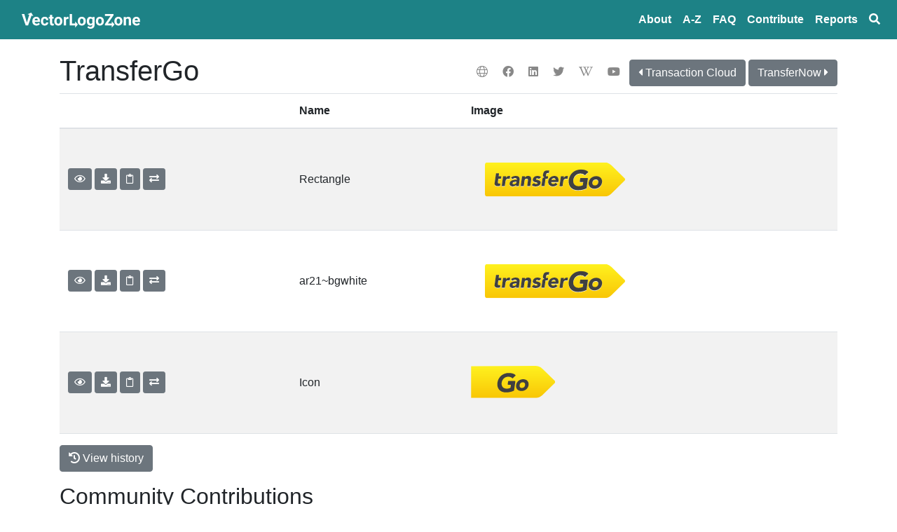

--- FILE ---
content_type: text/html; charset=utf-8
request_url: https://www.vectorlogo.zone/logos/transfergo/
body_size: 5100
content:
<!DOCTYPE html>
<html lang="en">
<head>
	<meta charset="utf-8">
	<title>TransferGo SVG Vector Logos - Vector Logo Zone</title>
	<meta name="viewport" content="width=device-width, initial-scale=1.0">
	<!--<link href="/css/bootstrap.css" rel="stylesheet" type="text/css" />-->
	<link rel="stylesheet" href="/css/bootstrap.min.css" />
	<link href="/css/fontawesome-all.min.css" rel="stylesheet" type="text/css" />
	<meta name="theme-color" content="#2c3e50" />
	<noscript>
		<style>
			.scriptonly {
				display: none !important;
			}
		</style>
	</noscript>
	<style>

	/* faded border around logos in lists */
	.logo-container img {
		box-shadow: 0 0 5px #1d1d1d;
		border: solid #ccc 1px;
		margin: 6px;
	}

	.card-footer {
		background-color: inherit;
		border-top: 0;
	}

	.navbar-brand {
		font-weight: bold;
	}

	.nav-link {
		font-weight: bold;
	}
	.navbar-dark .navbar-nav .nav-link {
		color: white;
	}

	.navbar-logo { height:31px;margin-top:-8px;padding-top:8px;padding-right:8px; }

	h1 {
		margin-top: 21px;
	}

	/* optional padding on visual inventory */
	.padded { padding: 5px; }
	.maxsize { max-width: 120px; max-height: 120px; }
	.ar21 { height: 60px; width: 120px; }

	/* hide outline on a clicked tab */
	.nav-tabs > li.active > a, .nav-tabs > li.active > a:hover, .nav-tabs > li.active > a:focus {
		outline: 0;
	}

	/* external nav links on logo pages */
	.icon-link {
	color: #888;
	margin-top: 10px;
	margin-right: 5px;
	padding: 8px;
	}

	/* shareing buttons on logo pages */
	.sharelogo {
		margin: 6px;
		width: 32px;
	}

	/* search buttons */
	.searchlogo {
		margin: 6px;
		width: 32px;
	}

	/* seems like a Bootstrap bug (or incompatibility with FontAwesome) */
	.carousel-control { padding-top: 25%; }

	/* bootswatch ugliness */
	.alert-info a { color: white; text-decoration: underline; }

	/* share buttons need plain backgrounds */
	.btn-share {
	background-color: #fff;
	border-color: #ccc;
	border-width: 1px;
	padding: 4px 4px 0 4px;
	margin-left: 5px;
	}
	.preview-color {
		height: 30px;
		width: 45px;
		display: inline-block;
		border: 1px solid #a2a2a2;
		border-radius: 4px;
		vertical-align: middle;
		margin-left: 10px;
	}

	.social-footer {
		margin-left: 8px;
		margin-right: 8px;
		vertical-align:middle;
		width:20px;
	}
	.copy2tip { display: none; }

	a {
		/* WAVE doesn't like bootstrap default #007bff */
		color: #003bbf;
	}


	</style>
	<script src="/js/jquery-3.3.1.min.js"></script>
	<script src="/js/popper.min.js"></script>
	<script src="/js/bootstrap.min.js"></script>
	<script src="https://cdnjs.cloudflare.com/ajax/libs/clipboard.js/2.0.0/clipboard.min.js"></script>
	<script>
		$(document).ready(function() {
			if (ClipboardJS.isSupported()) {
				var clipboard = new ClipboardJS('.copy2cb');
				clipboard.on('success', function (e) {
					console.info('Trigger:', e.trigger);
					var tip = $(e.trigger).next().children().first();
					tip.show();
					window.setTimeout(function() { tip.hide(); }, 1000);
					e.clearSelection();
				});
			} else {
				$(".copy2cb").hide();
			}
		});
	</script>
	<link rel="next" href="../transactioncloud/index.html" />
	<link rel="next" href="../transfernownet/index.html" />
	<link rel="canonical" href="https://www.vectorlogo.zone/logos/transfergo/index.html" />
	<meta property="description" content="Vector logos for TransferGo in uniform sizes and layouts in the standard SVG file format" />
	<meta property="og:type" content="article" />
	<meta property="og:title" content="TransferGo SVG Vector Logos" />
	<meta property="og:description" content="Vector logos for TransferGo in uniform sizes and layouts in the standard SVG file format" />
	<meta property="og:image" content="https://www.vectorlogo.zone/logos/transfergo/transfergo-ar21.png" />
	<meta property="og:site_name" content="VectorLogoZone" />
	<meta name="twitter:card" content="summary_large_image" />
	<meta name="twitter:title" content="TransferGo SVG Vector Logos" />
	<meta name="twitter:description" content="Vector logos for TransferGo in uniform sizes and layouts in the standard SVG file format" />
	<meta name="twitter:image" content="https://www.vectorlogo.zone/logos/transfergo/transfergo-ar21.png" />
	<script type="application/ld+json">
	{
	  "@context": "http://schema.org",
	  "@type": "ImageObject",
	  "contentUrl": "https://www.vectorlogo.zone/logos/transfergo/transfergo-ar21.svg",
	  "description": "Vector (SVG) logo for TransferGo",
	  "name": "TransferGo SVG Logo"
	}
	</script><meta name="referrer" content="unsafe-url" />


</head>
<body>
<nav class="navbar navbar-expand-sm navbar-dark navbar-static-top d-print-none" style="background-color:#1d8286;">
    <div class="container-fluid">
        <a class="navbar-brand" href="/" title="Vector Logo Zone"><img src="/images/about/vlzlogo-white.svg" alt="Vector Logo Zone Logo" class="navbar-logo" /></a>
        <button class="navbar-toggler" type="button" data-toggle="collapse" data-target="#navbarSupportedContent" aria-controls="navbarSupportedContent" aria-expanded="false" aria-label="Toggle navigation">
            <span class="navbar-toggler-icon"></span>
        </button>
    </div>
    <div class="navbar-collapse collapse navbar-right" id="navbarSupportedContent">
        <ul class="navbar-nav mr-auto">
            <li class="nav-item"><a class="nav-link" href="/about.html">About</a></li>
            <li class="nav-item"><a class="nav-link" href="/logos/index.html">A&#8209;Z</a></li>
            <li class="nav-item"><a class="nav-link" href="/support/index.html">FAQ</a></li>
            <li class="nav-item"><a class="nav-link" href="https://github.com/VectorLogoZone/vectorlogozone/blob/main/CONTRIBUTING.md">Contribute</a></li>
            <li class="nav-item"><a class="nav-link" href="/report/index.html">Reports</a></li>
            <li class="nav-item"><a class="nav-link" href="/index.html" title="Search"><svg alt="search" style="width: 1em; height: 1em; vertical-align:-.125em;" aria-hidden="true" data-prefix="fas" data-icon="search" role="img" xmlns="http://www.w3.org/2000/svg" viewBox="0 0 512 512" data-fa-i2svg=""><path fill="currentColor" d="M505 442.7L405.3 343c-4.5-4.5-10.6-7-17-7H372c27.6-35.3 44-79.7 44-128C416 93.1 322.9 0 208 0S0 93.1 0 208s93.1 208 208 208c48.3 0 92.7-16.4 128-44v16.3c0 6.4 2.5 12.5 7 17l99.7 99.7c9.4 9.4 24.6 9.4 33.9 0l28.3-28.3c9.4-9.4 9.4-24.6.1-34zM208 336c-70.7 0-128-57.2-128-128 0-70.7 57.2-128 128-128 70.7 0 128 57.2 128 128 0 70.7-57.2 128-128 128z"></path></svg><span class="d-none">Search</span></a></li>
        </ul>
    </div><!--/.navbar-collapse -->
</nav>

	<div class="container">
		<div class="row">
			<div class="col"><div class="float-right icon-link-header" style="padding-top:20px;"><a title="Website" href="https://www.transfergo.com/en?utm_source=vectorlogozone&utm_medium=referrer"><i class="fal fa-globe icon-link"></i></a><a title="facebook" href="https://facebook.com/TransferGo?utm_source=vectorlogozone&utm_medium=referrer"><i class="fab fa-facebook icon-link"></i></i></a><a title="linkedin" href="https://linkedin.com/company/transfergo?utm_source=vectorlogozone&utm_medium=referrer"><i class="fab fa-linkedin icon-link"></i></i></a><a title="twitter" href="https://x.com/TransferGo?utm_source=vectorlogozone&utm_medium=referrer"><i class="fab fa-twitter icon-link"></i></i></a><a title="wikipedia" href="https://en.wikipedia.org/wiki/TransferGo?utm_source=vectorlogozone&utm_medium=referrer"><i class="fab fa-wikipedia-w icon-link"></i></i></a><a title="youtube" href="https://youtube.com/user/transfergo?utm_source=vectorlogozone&utm_medium=referrer"><i class="fab fa-youtube icon-link"></i></i></a><a class="btn btn-secondary btn-xs" href="/logos/transactioncloud/index.html" title="Transaction Cloud Logos"><i class="fa fa-caret-left"></i><span class="d-none d-md-inline"> Transaction Cloud</span></a>&nbsp;<a class="btn btn-secondary btn-xs" href="/logos/transfernownet/index.html" title="TransferNow Logos"><span class="d-none d-md-inline">TransferNow </span><i class="fa fa-caret-right"></i></a></div>
				<h1>TransferGo</h1>
				

			</div><!--/col-->
		</div><!--/row--><div class="row"><div class="col">
<table class="table table-striped border-bottom">
	<thead>
		<tr>
			<th class="d-none d-md-table-cell">&nbsp;</th>
			<th class="d-none d-sm-table-cell">Name</th>
			<th>Image</th>
		</tr>
	</thead>
	<tbody>

		<tr>
			<td class="d-none d-md-table-cell" style="white-space:nowrap;vertical-align:middle;">
				<a class="btn btn-secondary btn-sm" href="https://svg-viewer.fileformat.info/view.html?url=https://www.vectorlogo.zone/logos/transfergo/transfergo-ar21.svg&amp;zoom=max&amp;backUrl=https://www.vectorlogo.zone/logos/transfergo/index.html&amp;backText=Return+to+VectorLogoZone" title="preview" rel="nofollow"><i class="far fa-eye"></i></a>
				<a class="btn btn-secondary btn-sm" download="transfergo-ar21.svg" href="transfergo-ar21.svg" title="Download"><i class="fa fa-download"></i></a>
				<button class="btn btn-secondary btn-sm copy2cb" data-clipboard-text="https://www.vectorlogo.zone/logos/transfergo/transfergo-ar21.svg" href="#" title="Copy URL to Clipboard" rel="nofollow"><i class="far fa-clipboard"></i></button>
				<div style="position:relative;display:inline-block;"><button class="btn btn-primary btn-sm copy2tip" style="position:absolute;left:0;right:0;">Copied to Clipboard</button>
				<a class="btn btn-secondary btn-sm" href="/util/convert_to_png.html?svg=/logos/transfergo/transfergo-ar21.svg" title="Convert to PNG" rel="nofollow"><i class="fa fa-exchange"></i></a>
				</div>
			</td>
			<td class="d-none d-sm-table-cell" style="white-space:nowrap;vertical-align:middle;">
				
					Rectangle
					
					
					
				
			
				
			
				
			
				
			
				
			
				
			
				
			
				
			
				
			
			
			
			
			</td>
			<td><a href="https://svg-viewer.fileformat.info/view.html?url=https://www.vectorlogo.zone/logos/transfergo/transfergo-ar21.svg&amp;zoom=max&amp;backUrl=https://www.vectorlogo.zone/logos/transfergo/index.html&amp;backText=Return+to+VectorLogoZone" rel="nofollow"><img alt="Vector (.svg) logo for TransferGo: Rectangle" src="transfergo-ar21.svg" style="height:120px;" /></a></td>
		</tr>

		<tr>
			<td class="d-none d-md-table-cell" style="white-space:nowrap;vertical-align:middle;">
				<a class="btn btn-secondary btn-sm" href="https://svg-viewer.fileformat.info/view.html?url=https://www.vectorlogo.zone/logos/transfergo/transfergo-ar21~bgwhite.svg&amp;zoom=max&amp;backUrl=https://www.vectorlogo.zone/logos/transfergo/index.html&amp;backText=Return+to+VectorLogoZone" title="preview" rel="nofollow"><i class="far fa-eye"></i></a>
				<a class="btn btn-secondary btn-sm" download="transfergo-ar21~bgwhite.svg" href="transfergo-ar21~bgwhite.svg" title="Download"><i class="fa fa-download"></i></a>
				<button class="btn btn-secondary btn-sm copy2cb" data-clipboard-text="https://www.vectorlogo.zone/logos/transfergo/transfergo-ar21~bgwhite.svg" href="#" title="Copy URL to Clipboard" rel="nofollow"><i class="far fa-clipboard"></i></button>
				<div style="position:relative;display:inline-block;"><button class="btn btn-primary btn-sm copy2tip" style="position:absolute;left:0;right:0;">Copied to Clipboard</button>
				<a class="btn btn-secondary btn-sm" href="/util/convert_to_png.html?svg=/logos/transfergo/transfergo-ar21~bgwhite.svg" title="Convert to PNG" rel="nofollow"><i class="fa fa-exchange"></i></a>
				</div>
			</td>
			<td class="d-none d-sm-table-cell" style="white-space:nowrap;vertical-align:middle;">
				
			
				
			
				
			
				
			
				
			
				
			
				
			
				
			
				
			
			
				ar21~bgwhite
			
			
			
			</td>
			<td><a href="https://svg-viewer.fileformat.info/view.html?url=https://www.vectorlogo.zone/logos/transfergo/transfergo-ar21~bgwhite.svg&amp;zoom=max&amp;backUrl=https://www.vectorlogo.zone/logos/transfergo/index.html&amp;backText=Return+to+VectorLogoZone" rel="nofollow"><img alt="Alternate image for TransferGo" src="transfergo-ar21~bgwhite.svg" style="height:120px;" /></a></td>
		</tr>

		<tr>
			<td class="d-none d-md-table-cell" style="white-space:nowrap;vertical-align:middle;">
				<a class="btn btn-secondary btn-sm" href="https://svg-viewer.fileformat.info/view.html?url=https://www.vectorlogo.zone/logos/transfergo/transfergo-icon.svg&amp;zoom=max&amp;backUrl=https://www.vectorlogo.zone/logos/transfergo/index.html&amp;backText=Return+to+VectorLogoZone" title="preview" rel="nofollow"><i class="far fa-eye"></i></a>
				<a class="btn btn-secondary btn-sm" download="transfergo-icon.svg" href="transfergo-icon.svg" title="Download"><i class="fa fa-download"></i></a>
				<button class="btn btn-secondary btn-sm copy2cb" data-clipboard-text="https://www.vectorlogo.zone/logos/transfergo/transfergo-icon.svg" href="#" title="Copy URL to Clipboard" rel="nofollow"><i class="far fa-clipboard"></i></button>
				<div style="position:relative;display:inline-block;"><button class="btn btn-primary btn-sm copy2tip" style="position:absolute;left:0;right:0;">Copied to Clipboard</button>
				<a class="btn btn-secondary btn-sm" href="/util/convert_to_png.html?svg=/logos/transfergo/transfergo-icon.svg" title="Convert to PNG" rel="nofollow"><i class="fa fa-exchange"></i></a>
				</div>
			</td>
			<td class="d-none d-sm-table-cell" style="white-space:nowrap;vertical-align:middle;">
				
			
				
					Icon
					
					
					
				
			
				
			
				
			
				
			
				
			
				
			
				
			
				
			
			
			
			
			</td>
			<td><a href="https://svg-viewer.fileformat.info/view.html?url=https://www.vectorlogo.zone/logos/transfergo/transfergo-icon.svg&amp;zoom=max&amp;backUrl=https://www.vectorlogo.zone/logos/transfergo/index.html&amp;backText=Return+to+VectorLogoZone" rel="nofollow"><img alt="Vector (.svg) logo for TransferGo: Icon" src="transfergo-icon.svg" style="height:120px;" /></a></td>
		</tr>

	</tbody>
</table>
<p>
	<a class="btn btn-secondary" href="https://github.com/VectorLogoZone/vectorlogozone/commits/main/www/logos/transfergo">
		<i class="fa fa-history"></i>
		View history
	</a>
</p>
</div></div>
<div class="row">
			<div class="col-md-10 col-md-offset-1">
				<h2 class="scriptonly" id="uploadheader">Community Contributions</h2>
<div class="logo-container scriptonly" id="uploadresults">
    <img alt="loading..." src="/images/spinner.svg" style="height:64px;box-shadow:none;border:0;" class="align-content-center" />
</div>
<p class="scriptonly" id="uploadbutton"><a class="btn btn-outline-primary" href="https://upload.vectorlogo.zone/logos/transfergo/index.html">Contribute a logo!</a></p>
<script>
    $(document).ready(function () {
        if (navigator && navigator.userAgent && navigator.userAgent.toUpperCase().indexOf('GOOGLEBOT') >= 0) {
            $("#uploadheader").remove();
            $("#uploadresults").remove();
            $("#uploadbutton").remove();
            return;
        } else {
            console.log(navigator.userAgent);
        }
        $.ajax({
            dataType: "jsonp",
            error: function (xhr, status, err) {
                var content = $("#uploadresults").empty();
                content.append($("<div>").addClass("alert").addClass("alert-danger").text(err));
                console.error("ERROR: " + status, err);
            },
            method: "GET",
            success: function (data, status, xhr) {
                console.log("data=" + JSON.stringify(data));
                var content = $("#uploadresults").empty();
                if (!data.success) {
                    content.append($("<div>").addClass("alert").addClass("alert-warning").text(data.message));
                }
                else {
                    for (var image of data.images) {
                        console.log(image);
                        content.append($("<a>").attr("href", image.url).append($("<img>").attr("src", image.src || image.image).css("max-width", "270px").css("height", "90px")));
                    }
                }
            },
            timeout: 15000,
            url: "https://upload.vectorlogo.zone/logos/transfergo/pending.json"
        });
    });
</script>

			</div>
		</div>
		<div class="row">
			<div class="col-md-10 col-md-offset-1">
				<p>Find alternatives:
    <a href="https://logosear.ch/search.html?q=TransferGo"
       title="Search on Logo Search"><img alt="Logo Search logo" class="searchlogo" src="https://logosear.ch/favicon.svg" /></a>
    <a href="https://commons.wikimedia.org/w/index.php?search=TransferGo+filemime%3Asvg"
       title="Search on Wikimedia Commons"><img alt="Wikipedia logo" class="searchlogo" src="https://www.vectorlogo.zone/logos/wikipedia/wikipedia-tile.svg" /></a>
    <a href="https://www.google.com/search?tbm=isch&tbs=ift:svg&q=TransferGo"
       rel="nofollow"
       title="Search with Google Image Search"><img alt="Google logo" class="searchlogo" src="https://www.vectorlogo.zone/logos/google/google-tile.svg" /></a>
</p>

			</div>
		</div><div class="row">
			<div class="col-md-10 col-md-offset-1">
				<p>Share: 
    <a href="https://simpleshare.dev/go?site=facebook&amp;url=https%3A%2F%2Fwww.vectorlogo.zone%2Flogos%2Ftransfergo%2Findex.html&amp;text=TransferGo+Logo&amp;ga=UA-328425-25"
       rel="nofollow" title="share on facebook" c
    ><img alt="share on facebook" class="sharelogo" src="/logos/facebook/facebook-tile.svg" /></a>

    <a href="https://simpleshare.dev/go?site=twitter&amp;url=https%3A%2F%2Fwww.vectorlogo.zone%2Flogos%2Ftransfergo%2Findex.html&amp;text=TransferGo+Logo&amp;ga=UA-328425-25"
       rel="nofollow" title="share on twitter" c
    ><img alt="share on twitter" class="sharelogo" src="/logos/twitter/twitter-tile.svg" /></a>

    <a href="https://simpleshare.dev/go?site=pinterest&amp;url=https%3A%2F%2Fwww.vectorlogo.zone%2Flogos%2Ftransfergo%2Findex.html&amp;text=TransferGo+Logo&amp;ga=UA-328425-25"
       rel="nofollow" title="share on pinterest" c
    ><img alt="share on pinterest" class="sharelogo" src="/logos/pinterest/pinterest-tile.svg" /></a>

    <a href="https://simpleshare.dev/go?site=tumblr&amp;url=https%3A%2F%2Fwww.vectorlogo.zone%2Flogos%2Ftransfergo%2Findex.html&amp;text=TransferGo+Logo&amp;ga=UA-328425-25"
       rel="nofollow" title="share on tumblr" c
    ><img alt="share on tumblr" class="sharelogo" src="/logos/tumblr/tumblr-tile.svg" /></a>

    <a href="https://simpleshare.dev/go?site=reddit&amp;url=https%3A%2F%2Fwww.vectorlogo.zone%2Flogos%2Ftransfergo%2Findex.html&amp;text=TransferGo+Logo&amp;ga=UA-328425-25"
       rel="nofollow" title="share on reddit" c
    ><img alt="share on reddit" class="sharelogo" src="/logos/reddit/reddit-tile.svg" /></a>

</p>



			</div>
		</div><div class="row">
			<div class="col-md-10 col-md-offset-1">
				<script async src="//pagead2.googlesyndication.com/pagead/js/adsbygoogle.js"></script>
<!-- Responsive for VectorLogoZone -->
<ins class="adsbygoogle"
     style="display:block"
     data-ad-client="ca-pub-6975096118196151"
     data-ad-slot="1537213079"
     data-ad-format="auto"></ins>
<script>
    (adsbygoogle = window.adsbygoogle || []).push({});
</script>

			</div>
		</div><hr/><footer class="d-print-none">
	<p class="small text-muted text-center">
        Follow:
        <a href="https://logo-of-the-day.vectorlogo.zone/" title="Logo of the day"><img alt="Logo of the day" src="https://logo-of-the-day.vectorlogo.zone/favicon.svg" class="social-footer"/></a>
        <a href="https://www.github.com/VectorLogoZone/vectorlogozone" title="Fork VectorLogoZone on Github"><img alt="Github" src="/logos/github/github-tile.svg" class="social-footer"/></a>
        | <a href="https://validator.w3.org/check/referer">Validate HTML</a>
    </p>
</footer>
</div><!--/container--><!-- Google Analytics -->
<script>
    var dnt = navigator.doNotTrack || window.doNotTrack || navigator.msDoNotTrack;
    if (dnt != "1" && dnt != "yes") {
        (function(i,s,o,g,r,a,m){i['GoogleAnalyticsObject']=r;i[r]=i[r]||function(){
                (i[r].q=i[r].q||[]).push(arguments)},i[r].l=1*new Date();a=s.createElement(o),
            m=s.getElementsByTagName(o)[0];a.async=1;a.src=g;m.parentNode.insertBefore(a,m)
        })(window,document,'script','//www.google-analytics.com/analytics.js','ga');
        ga('create', 'UA-328425-25', 'auto');
        ga('set', 'anonymizeIp', true);
        ga('send', 'pageview');
    } else {
        console.debug("Respecting Do-Not-Track, not loading analytics. See https://www.paulfurley.com/google-analytics-dnt/");
    }
</script>
<!-- End Google Analytics --><!-- Cloudflare Pages Analytics --><script defer src='https://static.cloudflareinsights.com/beacon.min.js' data-cf-beacon='{"token": "0c2ef1f682f04b178b0587c07d7a92ab"}'></script><!-- Cloudflare Pages Analytics --><script defer src="https://static.cloudflareinsights.com/beacon.min.js/vcd15cbe7772f49c399c6a5babf22c1241717689176015" integrity="sha512-ZpsOmlRQV6y907TI0dKBHq9Md29nnaEIPlkf84rnaERnq6zvWvPUqr2ft8M1aS28oN72PdrCzSjY4U6VaAw1EQ==" data-cf-beacon='{"version":"2024.11.0","token":"63b0cd4b2ab74106b37ab0ad4c72c397","r":1,"server_timing":{"name":{"cfCacheStatus":true,"cfEdge":true,"cfExtPri":true,"cfL4":true,"cfOrigin":true,"cfSpeedBrain":true},"location_startswith":null}}' crossorigin="anonymous"></script>
</body>
</html>


--- FILE ---
content_type: text/html; charset=utf-8
request_url: https://www.google.com/recaptcha/api2/aframe
body_size: 266
content:
<!DOCTYPE HTML><html><head><meta http-equiv="content-type" content="text/html; charset=UTF-8"></head><body><script nonce="wZC89pvjqhydY-smfypNlg">/** Anti-fraud and anti-abuse applications only. See google.com/recaptcha */ try{var clients={'sodar':'https://pagead2.googlesyndication.com/pagead/sodar?'};window.addEventListener("message",function(a){try{if(a.source===window.parent){var b=JSON.parse(a.data);var c=clients[b['id']];if(c){var d=document.createElement('img');d.src=c+b['params']+'&rc='+(localStorage.getItem("rc::a")?sessionStorage.getItem("rc::b"):"");window.document.body.appendChild(d);sessionStorage.setItem("rc::e",parseInt(sessionStorage.getItem("rc::e")||0)+1);localStorage.setItem("rc::h",'1768748448913');}}}catch(b){}});window.parent.postMessage("_grecaptcha_ready", "*");}catch(b){}</script></body></html>

--- FILE ---
content_type: image/svg+xml
request_url: https://www.vectorlogo.zone/logos/transfergo/transfergo-ar21.svg
body_size: 5542
content:
<svg xmlns="http://www.w3.org/2000/svg" xmlns:xlink="http://www.w3.org/1999/xlink" width="120" height="60"><defs><path id="A" d="M0 0h445.393v109.3H0z"/><clipPath id="B"><use xlink:href="#C"/></clipPath><path d="M0 0h445.393v109.3H0z" id="C"/></defs><clipPath id="D"><use xlink:href="#A"/></clipPath><g transform="matrix(.224521 0 0 .224521 10 17.731032)"><g clip-path="url(#D)"><defs><path d="M7.913 0C3.543 0 0 3.54 0 7.912v93.463c0 4.372 3.544 7.915 7.913 7.915h367.33c15.2 0 20.78-4.608 27.65-10.872l40.804-39.74a5.6 5.6 0 0 0 1.695-4.022 5.66 5.66 0 0 0-1.695-4.044L402.892 10.9C396.024 4.605 390.444 0 375.244 0H7.914z" id="E"/></defs><clipPath id="F"><use xlink:href="#E"/></clipPath><linearGradient y2="109.268" x2="222.672" y1="-.022" gradientUnits="userSpaceOnUse" id="G" x1="222.672"><stop stop-color="#fff21f" offset="0"/><stop stop-color="#f9c606" offset="1"/></linearGradient><path d="M0 0h445.393v109.3H0z" clip-path="url(#F)" fill="url(#G)"/></g><g clip-path="url(#B)"><defs><path id="H" d="M30.665 24.538H379.56v65.855H30.665z"/></defs><clipPath id="I"><use xlink:href="#H"/></clipPath><path clip-path="url(#I)" d="M52.05 47.06c0-.7-.587-1.28-1.3-1.28h-7.1l1.092-7.863.018-.22a1.29 1.29 0 0 0-1.304-1.29h-7.138c-.636 0-1.184.476-1.273 1.116l-4.28 30.295c-.2 1.737-.116 3.215.3 4.418.414 1.23 1.062 2.206 2.02 2.958.913.76 2.074 1.32 3.407 1.653 1.335.354 2.85.527 4.487.527 1.118 0 2.295-.07 3.478-.193a14.84 14.84 0 0 0 2.67-.525 1.26 1.26 0 0 0 .917-1.07l.705-5.133a1.31 1.31 0 0 0-.382-1.114c-.243-.23-.566-.37-.9-.37-.073 0-.146.013-.205.02l-.2.035-2.042.167c-1.05 0-1.847-.148-2.44-.434-.594-.28-1-.682-1.235-1.213-.23-.5-.356-1.13-.356-1.843s.06-1.508.185-2.36l.01-.008 1.372-9.762h7.458c.64 0 1.187-.475 1.272-1.105l.74-5.185c.006-.078.025-.137.025-.22m25.403 6.797c.08.018.182.03.27.03.254 0 .514-.073.746-.23.288-.2.486-.526.534-.887l.86-6.234c.05-.342-.044-.704-.268-.978-.212-.27-.533-.45-.87-.48l-.234-.02-1.705-.072c-2.153 0-4.033.495-5.597 1.46-1.558.977-2.995 2.45-4.3 4.396h-.132l.513-3.563.006-.22c0-.7-.568-1.28-1.3-1.28H58.86c-.645 0-1.187.464-1.286 1.105L53.514 75.9a1.29 1.29 0 0 0 .304 1.024c.25.282.605.45.977.45h7.15c.646 0 1.188-.484 1.278-1.116l1.668-12.093c.212-1.548.5-3 .87-4.28.367-1.3.905-2.425 1.6-3.348.673-.94 1.633-1.668 2.804-2.18 1.153-.524 2.685-.8 4.54-.8.727 0 1.428.053 2.083.17l.667.12m31.075-4.637c-.925-1.4-2.23-2.43-4.003-3.157-1.744-.714-4.08-1.076-6.934-1.076a24.32 24.32 0 0 0-7.705 1.267c-2.08.695-4.014 1.693-5.775 2.966-.285.194-.468.53-.512.872a1.23 1.23 0 0 0 .29.99l2.712 3.278a1.29 1.29 0 0 0 .996.474 1.29 1.29 0 0 0 .826-.306c.92-.765 1.93-1.396 2.967-1.905a10.47 10.47 0 0 1 4.516-1.002c1.687 0 3.077.518 4.162 1.528 1.098 1.04 1.528 2.372 1.298 4.13l-6.785.195c-2.476.13-4.894.56-7.16 1.262-2.263.72-4.254 1.835-5.924 3.32-1.682 1.5-2.687 3.586-3.088 6.333v.01c-.2 1.6-.093 3.022.333 4.234.44 1.222 1.103 2.22 2.06 3.047.915.817 2.045 1.438 3.326 1.85 1.303.414 2.706.628 4.164.628a16.01 16.01 0 0 0 5.858-1.113c1.9-.734 3.524-1.948 4.828-3.64h.118l-.333 2.502a1.29 1.29 0 0 0 .318 1.02c.25.28.597.448.964.448h6.38c.65 0 1.197-.483 1.282-1.114l2.05-14.96c.392-2.625.5-4.97.363-6.98s-.693-3.73-1.588-5.1m-10.482 14.3h2.405l-.26 2.08c-.13.992-.463 1.872-.97 2.605-.52.727-1.16 1.35-1.927 1.815-.75.475-1.603.84-2.526 1.105-.933.267-1.887.388-2.828.388-.52 0-1.066-.05-1.6-.192a3.56 3.56 0 0 1-1.387-.65 3.06 3.06 0 0 1-.915-1.072c-.22-.402-.28-.913-.195-1.515v-.03c.136-1.08.582-1.907 1.398-2.52.802-.606 1.734-1.064 2.793-1.362a15.81 15.81 0 0 1 3.256-.555l2.757-.096m47.727-14.248c-.65-1.36-1.666-2.38-3.118-3.154-1.426-.756-3.4-1.134-5.85-1.134-1.166 0-2.28.16-3.318.45a12.82 12.82 0 0 0-2.807 1.175 12.48 12.48 0 0 0-2.2 1.626c-.65.608-1.174 1.215-1.558 1.82h-.13l.368-2.782c.026-.072.026-.132.026-.214a1.29 1.29 0 0 0-1.298-1.28h-6.748c-.656 0-1.203.464-1.3 1.105L113.812 75.9c-.064.37.05.745.298 1.024s.606.45.978.45h7.135c.65 0 1.198-.476 1.285-1.115l2.057-14.638c.127-1.024.32-2.037.576-2.974.277-.96.662-1.818 1.174-2.584.523-.748 1.205-1.36 2.06-1.807.837-.458 1.895-.688 3.156-.688 1.236 0 2.184.263 2.788.8.597.5 1.023 1.186 1.23 2 .222.817.286 1.723.197 2.698l-.318 2.818-1.947 14.02c-.046.363.063.74.303 1.02a1.3 1.3 0 0 0 .975.448h7.144c.65 0 1.204-.475 1.3-1.114l2.25-16.32c.298-2.1.43-4.1.4-5.913-.05-1.812-.392-3.407-1.053-4.752m27.505-3.38a21.51 21.51 0 0 0-6.178-.907c-1.642 0-3.3.203-4.932.615a15 15 0 0 0-4.532 1.925c-1.366.85-2.533 1.987-3.472 3.315s-1.553 2.946-1.817 4.8v.017c-.312 1.978-.14 3.584.514 4.77.664 1.204 1.544 2.1 2.692 2.77 1.148.64 2.417 1.14 3.777 1.456l3.845.922c1.192.28 2.165.614 2.924 1.037.748.413 1.073 1.035.932 1.836v.02c-.12.863-.665 1.458-1.607 1.784-.953.323-2 .5-3.123.5-1.47 0-2.735-.292-3.742-.88-.68-.386-1.3-.904-1.87-1.527-.24-.25-.564-.405-.92-.413h-.034c-.338 0-.665.124-.912.36l-4.873 4.68c-.245.25-.395.6-.395.958.007.36.16.696.425.94 1.2 1.082 2.603 1.855 4.3 2.346 2.16.63 4.373.95 6.575.95 1.68 0 3.432-.16 5.202-.493a16.68 16.68 0 0 0 4.91-1.687c1.485-.798 2.795-1.87 3.866-3.198 1.08-1.3 1.76-3 2.017-5.033.26-1.985.075-3.58-.547-4.768-.632-1.202-1.504-2.146-2.64-2.827a12.4 12.4 0 0 0-3.74-1.54l-3.804-.905c-1.168-.3-2.145-.615-2.927-.982s-1.098-.934-.973-1.704v-.018c.14-.97.6-1.62 1.427-2.025.823-.38 1.648-.577 2.474-.577 1.94 0 3.432.552 4.57 1.714a1.3 1.3 0 0 0 .928.385 1.32 1.32 0 0 0 .854-.312l4.74-4.16c.283-.243.44-.597.44-.956.01-.368-.15-.73-.414-.973-1.1-1.02-2.4-1.742-3.967-2.206m57.908 3.62c-1.072-1.448-2.503-2.585-4.222-3.356-1.73-.77-3.744-1.17-5.983-1.17-2.417 0-4.788.4-7.03 1.17s-4.274 1.908-6.034 3.356c-1.77 1.436-3.285 3.193-4.46 5.234-1.184 2.02-1.976 4.32-2.314 6.824-.348 2.494-.208 4.795.424 6.825.623 2.028 1.628 3.796 3 5.24s3.1 2.568 5.112 3.35c2 .773 4.278 1.17 6.7 1.17 2.547 0 5.123-.543 7.653-1.624 2.047-.877 3.9-2.073 5.494-3.577a1.35 1.35 0 0 0 .41-.992 1.28 1.28 0 0 0-.468-.946l-4.1-3.345c-.24-.198-.53-.293-.828-.293-.32 0-.636.123-.908.366a13.62 13.62 0 0 1-2.47 1.926c-1.187.7-2.606 1.07-4.2 1.07-1.896 0-3.447-.552-4.583-1.668-1.14-1.1-1.78-2.592-1.912-4.445h21.522c.635 0 1.187-.476 1.274-1.107l.3-1.95v-.01c.352-2.495.307-4.795-.1-6.814-.427-2.043-1.174-3.8-2.254-5.236m-12.094 2.503c1.793 0 3.142.57 4.098 1.76.96 1.173 1.305 2.552 1.04 4.22h-12.866c.157-.778.474-1.536.905-2.247.438-.7.98-1.345 1.617-1.88.654-.545 1.417-.994 2.28-1.343.862-.337 1.84-.5 2.925-.5m43.266-6.818c-.067-.008-.164-.008-.227-.015l-1.703-.074c-2.144 0-4.03.505-5.578 1.462-1.565.973-3 2.46-4.305 4.403h-.123l.493-3.563c.015-.077.015-.136.015-.218a1.3 1.3 0 0 0-1.3-1.3h-7.12c-.65 0-1.206.475-1.3 1.118l-4.06 29.022c-.055.37.053.736.306 1.037.246.267.6.436.973.436h7.147a1.29 1.29 0 0 0 1.275-1.126l1.675-12.075c.2-1.555.515-3.006.866-4.296.382-1.292.905-2.426 1.603-3.345.7-.937 1.63-1.663 2.795-2.188 1.164-.518 2.703-.776 4.54-.776.735 0 1.45.056 2.1.17a8.1 8.1 0 0 1 .667.114c.098.034.182.043.27.043.27 0 .533-.1.738-.24a1.3 1.3 0 0 0 .547-.893l.87-6.218a1.35 1.35 0 0 0-.264-.986c-.22-.27-.54-.443-.898-.493m65.07-13.938c-2.494-2.245-5.47-3.9-8.863-4.9-4.02-1.203-8.602-1.82-13.577-1.82-4.877 0-9.554.774-13.9 2.3-4.34 1.52-8.256 3.754-11.628 6.6-3.4 2.854-6.234 6.35-8.503 10.407-2.256 4.05-3.766 8.634-4.47 13.637-.694 4.986-.492 9.57.626 13.62 1.104 4.05 2.98 7.556 5.57 10.4 2.578 2.836 5.88 5.067 9.782 6.596 3.9 1.513 8.366 2.296 13.226 2.296a66.98 66.98 0 0 0 13.726-1.426c4.217-.86 8.464-2.274 12.583-4.182.543-.256.9-.757 1.005-1.36l4.193-29.785c.078-.5-.086-1.03-.42-1.405-.34-.387-.82-.615-1.334-.615h-20.953a1.78 1.78 0 0 0-1.755 1.51l-1.34 9.223c-.078.5.077 1.016.416 1.416.327.375.8.594 1.325.594h9.2l-1.4 10.2c-1.36.703-3.2 1.396-5.484 2.072-2.293.68-4.985 1.02-7.977 1.02-2.947 0-5.562-.5-7.784-1.494-2.244-1.02-4.092-2.416-5.537-4.213-1.44-1.793-2.468-3.937-3.05-6.38-.593-2.425-.68-5.164-.27-8.1.402-2.872 1.258-5.588 2.533-8.046 1.255-2.466 2.876-4.628 4.818-6.42s4.2-3.208 6.73-4.206c2.523-1.006 5.286-1.504 8.228-1.504 3.522 0 6.44.498 8.674 1.504a15.68 15.68 0 0 1 4.612 3.162c.332.34.8.515 1.236.515.434 0 .87-.163 1.2-.48l8.603-8.137c.356-.334.562-.8.553-1.307-.006-.482-.23-.946-.587-1.282m44.102 26.134c-.754-2.436-1.97-4.552-3.628-6.3-1.688-1.734-3.763-3.1-6.188-4.022-2.46-.948-5.176-1.4-8.08-1.4-2.912 0-5.752.462-8.458 1.4a23.79 23.79 0 0 0-7.286 4.022c-2.122 1.75-3.933 3.874-5.365 6.3-1.43 2.45-2.36 5.216-2.787 8.23-.42 3.012-.24 5.776.5 8.23.758 2.432 1.97 4.558 3.606 6.3 1.636 1.736 3.708 3.1 6.15 4.02 2.437.94 5.158 1.415 8.065 1.415 2.918 0 5.758-.475 8.46-1.415 2.705-.93 5.155-2.283 7.3-4.03 2.133-1.74 3.954-3.867 5.403-6.298 1.46-2.455 2.4-5.22 2.822-8.232s.254-5.78-.513-8.23m-11.234 8.23c-.416 2.862-1.592 5.2-3.5 6.964-1.9 1.778-4.358 2.67-7.32 2.67s-5.17-.892-6.54-2.67c-1.38-1.755-1.86-4.102-1.453-6.965.424-2.86 1.576-5.2 3.448-6.972 1.873-1.757 4.33-2.654 7.285-2.654s5.176.897 6.58 2.654c1.406 1.773 1.895 4.1 1.5 6.973M204 28.284c-.2-.292-.502-.485-.84-.547-.465-.08-.944-.13-1.436-.177a29.22 29.22 0 0 0-2.923-.133c-2.627 0-4.84.336-6.526 1.015-1.716.66-3.1 1.595-4.14 2.757-1.045 1.164-1.814 2.53-2.308 4.064-.5 1.523-.872 3.17-1.132 4.9l-.01.008-.518 3.725c-.5 3.684 4.646 5.246 4.646 5.246s-5.58 1.467-6.06 4.85L179.7 75.898c-.043.368.06.744.307 1.024s.593.45.978.45h7.128c.656 0 1.213-.477 1.302-1.115l3.156-22.692h6.094c.64 0 1.184-.475 1.277-1.105l.753-5.227a1.33 1.33 0 0 0-.32-1.024c-.244-.283-.604-.433-.98-.433h-5.726l.723-5.028c.3-2.063.892-3.453 1.754-4.128.863-.658 2.095-1.007 3.64-1.007.602 0 1.135.057 1.593.165.05.008.094.026.162.044.1.025.2.037.306.037a1.4 1.4 0 0 0 .7-.193c.296-.197.513-.504.584-.853l1.086-5.544c.068-.35 0-.703-.206-1" fill="#fff"/></g><path clip-path="url(#B)" d="M52.05 45.632c0-.7-.587-1.28-1.3-1.28h-7.1l1.092-7.864.018-.22a1.29 1.29 0 0 0-1.304-1.29h-7.138c-.636 0-1.184.475-1.273 1.116L30.775 66.4c-.2 1.737-.116 3.213.3 4.416.414 1.234 1.062 2.207 2.02 2.96.913.757 2.074 1.32 3.407 1.656 1.335.35 2.85.523 4.487.523 1.118 0 2.295-.066 3.478-.192.9-.094 1.8-.27 2.67-.525a1.26 1.26 0 0 0 .917-1.073l.705-5.13c.063-.412-.095-.837-.382-1.114-.243-.23-.566-.37-.9-.37-.073 0-.146.01-.205.017l-.2.037-2.042.167c-1.05 0-1.847-.147-2.44-.43s-1-.685-1.235-1.216c-.23-.498-.356-1.13-.356-1.843 0-.708.06-1.508.185-2.357l.01-.01 1.372-9.76h7.458c.64 0 1.187-.474 1.272-1.105l.74-5.185c.006-.078.025-.14.025-.22m25.403 6.798a1.67 1.67 0 0 0 .27.025c.254 0 .514-.07.746-.228a1.31 1.31 0 0 0 .534-.89l.86-6.234c.05-.342-.044-.703-.268-.98-.212-.27-.533-.445-.87-.478l-.234-.02-1.705-.07c-2.153 0-4.033.492-5.597 1.46-1.558.974-2.995 2.45-4.3 4.392h-.132l.513-3.56.006-.22c0-.7-.568-1.28-1.3-1.28H58.86c-.645 0-1.187.464-1.286 1.106l-4.06 29.014c-.052.368.06.747.304 1.024a1.31 1.31 0 0 0 .977.45h7.15c.646 0 1.188-.483 1.278-1.116l1.668-12.094c.212-1.547.5-2.986.87-4.277.367-1.303.905-2.43 1.6-3.352.673-.938 1.633-1.667 2.804-2.176 1.153-.526 2.685-.8 4.54-.8.727 0 1.428.053 2.083.166l.667.126m31.075-4.637c-.925-1.404-2.23-2.435-4.003-3.16-1.744-.715-4.08-1.075-6.934-1.075-2.58 0-5.176.422-7.705 1.268a21.22 21.22 0 0 0-5.775 2.967c-.285.2-.468.526-.512.868-.05.362.052.724.3.995l2.712 3.275a1.29 1.29 0 0 0 .996.474c.3 0 .582-.105.826-.307a14.79 14.79 0 0 1 2.967-1.905c1.4-.662 2.92-1.003 4.516-1.003 1.687 0 3.077.517 4.162 1.53 1.098 1.04 1.528 2.37 1.298 4.128l-6.785.194c-2.476.13-4.894.56-7.16 1.265-2.263.716-4.254 1.83-5.924 3.32-1.682 1.507-2.687 3.58-3.088 6.33v.01c-.2 1.6-.093 3.02.333 4.233.44 1.22 1.103 2.224 2.06 3.047.915.82 2.045 1.44 3.326 1.853 1.303.414 2.706.627 4.164.627a15.97 15.97 0 0 0 5.858-1.115c1.9-.73 3.524-1.947 4.828-3.64h.118l-.333 2.503c-.043.378.07.75.318 1.02.25.28.597.447.964.447h6.38a1.29 1.29 0 0 0 1.282-1.113l2.05-14.96c.392-2.626.5-4.97.363-6.98s-.693-3.73-1.588-5.097m-10.477 14.3h2.405l-.26 2.08c-.13 1-.463 1.87-.97 2.603-.52.728-1.16 1.35-1.927 1.82-.75.472-1.603.84-2.526 1.103a10.31 10.31 0 0 1-2.828.387c-.52 0-1.066-.05-1.6-.192a3.56 3.56 0 0 1-1.387-.65c-.402-.298-.703-.657-.915-1.07-.22-.404-.28-.913-.195-1.517v-.032c.136-1.08.582-1.906 1.398-2.52.802-.603 1.734-1.063 2.793-1.36a15.48 15.48 0 0 1 3.256-.554l2.757-.097m47.722-14.248c-.65-1.36-1.666-2.38-3.118-3.152-1.426-.76-3.4-1.134-5.85-1.134-1.166 0-2.28.158-3.318.446-1.044.302-1.97.705-2.807 1.18-.8.473-1.55 1.018-2.2 1.624s-1.174 1.212-1.558 1.818h-.13l.368-2.782c.026-.07.026-.132.026-.213a1.29 1.29 0 0 0-1.298-1.28h-6.748c-.656 0-1.203.463-1.3 1.105L113.8 74.473c-.063.368.05.747.3 1.024a1.3 1.3 0 0 0 .977.45h7.135c.65 0 1.198-.476 1.285-1.116l2.057-14.634a21.5 21.5 0 0 1 .576-2.976c.276-.957.66-1.82 1.173-2.585a5.74 5.74 0 0 1 2.06-1.807c.837-.458 1.895-.686 3.156-.686 1.235 0 2.183.265 2.787.8.597.5 1.023 1.186 1.23 2.012.222.815.286 1.722.197 2.695l-.318 2.82-1.947 14.018a1.32 1.32 0 0 0 .302 1.02c.244.282.6.448.975.448h7.144a1.3 1.3 0 0 0 1.292-1.115l2.248-16.32c.3-2.1.43-4.097.4-5.908-.047-1.813-.4-3.4-1.05-4.755m27.506-3.384c-2.02-.607-4.104-.904-6.178-.904-1.642 0-3.3.202-4.932.615-1.66.403-3.16 1.052-4.532 1.925-1.366.85-2.533 1.985-3.472 3.312-.937 1.333-1.553 2.948-1.817 4.804v.013c-.312 1.977-.14 3.586.514 4.774.664 1.2 1.544 2.106 2.692 2.766 1.148.64 2.417 1.14 3.777 1.456l3.845.923c1.192.277 2.165.612 2.924 1.038.748.413 1.073 1.032.932 1.835v.018c-.12.863-.665 1.457-1.607 1.784-.953.322-2 .5-3.123.5-1.47 0-2.735-.3-3.742-.878-.68-.387-1.3-.905-1.87-1.527a1.31 1.31 0 0 0-.92-.416h-.034a1.32 1.32 0 0 0-.912.36l-4.873 4.68c-.245.25-.395.6-.395.958.007.36.16.698.425.94 1.2 1.082 2.603 1.856 4.3 2.347 2.16.63 4.373.95 6.575.95 1.68 0 3.432-.16 5.202-.493a16.71 16.71 0 0 0 4.91-1.688c1.485-.8 2.795-1.867 3.866-3.198 1.08-1.3 1.76-3 2.017-5.034.26-1.985.075-3.58-.547-4.77a7.06 7.06 0 0 0-2.64-2.824 12.58 12.58 0 0 0-3.74-1.54l-3.804-.905c-1.168-.3-2.145-.616-2.927-.983-.777-.36-1.098-.933-.973-1.704v-.02c.14-.968.6-1.613 1.427-2.02.823-.384 1.648-.577 2.474-.577 1.94 0 3.432.552 4.57 1.7a1.29 1.29 0 0 0 .928.39 1.33 1.33 0 0 0 .854-.313l4.74-4.16c.283-.245.44-.6.44-.96.01-.366-.15-.728-.414-.972-1.1-1.02-2.4-1.74-3.967-2.206m57.908 3.625c-1.072-1.45-2.503-2.587-4.222-3.357-1.73-.768-3.744-1.168-5.983-1.168-2.417 0-4.788.4-7.03 1.168s-4.274 1.906-6.034 3.357c-1.77 1.44-3.285 3.198-4.46 5.233-1.184 2.024-1.976 4.32-2.314 6.827-.348 2.492-.208 4.793.424 6.823.623 2.028 1.628 3.798 3 5.243s3.1 2.57 5.112 3.35c2 .77 4.278 1.17 6.7 1.17 2.547 0 5.123-.546 7.653-1.626 2.047-.877 3.9-2.073 5.494-3.573a1.36 1.36 0 0 0 .41-.993 1.29 1.29 0 0 0-.468-.95l-4.1-3.34a1.27 1.27 0 0 0-.828-.297c-.32 0-.636.125-.908.367a13.81 13.81 0 0 1-2.47 1.928c-1.187.707-2.606 1.068-4.2 1.068-1.896 0-3.447-.55-4.583-1.666-1.14-1.098-1.78-2.593-1.912-4.446h21.522a1.29 1.29 0 0 0 1.274-1.105l.3-1.95v-.01c.352-2.496.307-4.792-.1-6.816-.427-2.037-1.174-3.796-2.254-5.235M219.105 50.6c1.793 0 3.142.57 4.098 1.758.96 1.175 1.305 2.554 1.04 4.222h-12.866c.157-.778.474-1.537.905-2.246.438-.712.98-1.346 1.617-1.882.654-.545 1.417-1 2.28-1.342.862-.335 1.84-.5 2.925-.5m43.266-6.818c-.067-.01-.164-.01-.227-.018l-1.703-.07c-2.144 0-4.03.5-5.578 1.46-1.565.973-3 2.46-4.305 4.4h-.123l.493-3.56c.015-.08.015-.14.015-.22a1.3 1.3 0 0 0-1.3-1.3h-7.12c-.65 0-1.206.475-1.3 1.117l-4.06 29.022c-.055.37.053.736.306 1.037.246.27.6.437.973.437h7.147a1.29 1.29 0 0 0 1.275-1.125l1.675-12.076c.2-1.555.515-3.006.866-4.296.382-1.292.905-2.423 1.603-3.34.7-.937 1.63-1.667 2.795-2.193 1.164-.518 2.703-.772 4.54-.772.735 0 1.45.052 2.1.165l.667.115c.098.036.182.045.27.045.27 0 .533-.1.738-.24.302-.208.494-.535.547-.894l.87-6.22a1.35 1.35 0 0 0-.264-.984c-.22-.27-.54-.445-.898-.5m65.07-13.942c-2.494-2.243-5.47-3.892-8.863-4.9-4.02-1.203-8.602-1.82-13.577-1.82-4.877 0-9.554.776-13.9 2.303-4.34 1.52-8.256 3.75-11.628 6.588-3.4 2.854-6.234 6.35-8.503 10.4-2.256 4.048-3.766 8.633-4.47 13.634-.694 4.988-.492 9.57.626 13.622 1.104 4.05 2.98 7.557 5.57 10.406 2.578 2.837 5.88 5.07 9.782 6.597 3.9 1.514 8.366 2.296 13.226 2.296a67.05 67.05 0 0 0 13.726-1.426c4.217-.86 8.464-2.272 12.583-4.182.543-.255.9-.754 1.005-1.36l4.193-29.785c.078-.5-.086-1.03-.42-1.404-.34-.4-.82-.618-1.334-.618h-20.953a1.78 1.78 0 0 0-1.755 1.51l-1.34 9.222c-.078.512.077 1.02.416 1.416a1.74 1.74 0 0 0 1.325.596h9.2l-1.4 10.2c-1.36.702-3.2 1.397-5.484 2.07-2.293.683-4.985 1.02-7.977 1.02-2.947 0-5.562-.5-7.784-1.492-2.244-1.02-4.092-2.413-5.537-4.214-1.44-1.788-2.468-3.936-3.05-6.376-.593-2.425-.68-5.163-.27-8.102.402-2.872 1.258-5.586 2.533-8.047 1.255-2.465 2.876-4.626 4.818-6.42s4.2-3.208 6.73-4.206c2.523-1.005 5.286-1.504 8.228-1.504 3.522 0 6.44.5 8.674 1.503a15.72 15.72 0 0 1 4.612 3.162c.332.34.8.514 1.236.514.434 0 .87-.163 1.2-.48l8.603-8.134a1.76 1.76 0 0 0 .553-1.31c-.006-.483-.23-.945-.587-1.283m44.102 26.136c-.754-2.434-1.97-4.55-3.628-6.305-1.688-1.737-3.763-3.1-6.188-4.025-2.46-.948-5.176-1.4-8.08-1.4-2.912 0-5.752.462-8.458 1.4-2.703.934-5.15 2.288-7.286 4.025-2.122 1.746-3.933 3.87-5.365 6.305-1.43 2.45-2.36 5.216-2.787 8.23-.42 3.013-.24 5.78.5 8.23.758 2.434 1.97 4.562 3.606 6.3 1.636 1.738 3.708 3.093 6.15 4.02 2.437.942 5.158 1.416 8.065 1.416 2.918 0 5.758-.474 8.46-1.416 2.705-.927 5.155-2.28 7.3-4.03 2.133-1.737 3.954-3.865 5.403-6.298 1.46-2.452 2.4-5.22 2.822-8.23.416-3.016.254-5.78-.513-8.232m-11.234 8.23c-.416 2.864-1.592 5.2-3.5 6.967-1.9 1.774-4.358 2.668-7.32 2.668s-5.17-.894-6.54-2.67c-1.38-1.755-1.86-4.102-1.453-6.965.424-2.863 1.576-5.2 3.448-6.975 1.873-1.756 4.33-2.652 7.285-2.652s5.176.896 6.58 2.652c1.406 1.776 1.895 4.112 1.5 6.975M204 26.854c-.2-.3-.502-.485-.84-.546-.465-.08-.944-.13-1.436-.176-.948-.097-1.935-.134-2.923-.134-2.627 0-4.84.337-6.526 1.013-1.716.66-3.1 1.598-4.14 2.76a11.12 11.12 0 0 0-2.308 4.065c-.5 1.522-.872 3.172-1.132 4.912l-.01.006-.518 3.727c-.5 3.684 4.646 5.245 4.646 5.245s-5.58 1.466-6.06 4.847l-3.062 21.9c-.043.37.06.747.307 1.024a1.29 1.29 0 0 0 .978.45h7.128c.656 0 1.213-.476 1.302-1.115l3.156-22.688h6.094c.64 0 1.184-.473 1.277-1.105l.753-5.227a1.33 1.33 0 0 0-.32-1.025c-.244-.283-.604-.432-.98-.432h-5.726l.723-5.027c.3-2.062.892-3.452 1.754-4.127.863-.662 2.095-1 3.64-1 .602 0 1.135.058 1.593.164.05.01.094.026.162.045.1.023.2.035.306.035a1.37 1.37 0 0 0 .7-.193 1.35 1.35 0 0 0 .584-.85l1.086-5.547c.068-.35 0-.704-.206-1" fill="#404041"/></g></svg>

--- FILE ---
content_type: image/svg+xml
request_url: https://logosear.ch/favicon.svg
body_size: 11156
content:
<?xml version="1.0" encoding="UTF-8" standalone="no"?>
<!-- Generator: Adobe Illustrator 24.1.2, SVG Export Plug-In . SVG Version: 6.00 Build 0)  -->

<svg
   version="1.1"
   id="Layer_3"
   x="0px"
   y="0px"
   viewBox="0 0 64 64"
   xml:space="preserve"
   sodipodi:docname="favicon.svg"
   width="64"
   height="64"
   inkscape:version="1.3.2 (091e20e, 2023-11-25)"
   xmlns:inkscape="http://www.inkscape.org/namespaces/inkscape"
   xmlns:sodipodi="http://sodipodi.sourceforge.net/DTD/sodipodi-0.dtd"
   xmlns="http://www.w3.org/2000/svg"
   xmlns:svg="http://www.w3.org/2000/svg"><defs
   id="defs109" /><sodipodi:namedview
   id="namedview109"
   pagecolor="#ffffff"
   bordercolor="#000000"
   borderopacity="0.25"
   inkscape:showpageshadow="2"
   inkscape:pageopacity="0.0"
   inkscape:pagecheckerboard="0"
   inkscape:deskcolor="#d1d1d1"
   inkscape:zoom="4.4765625"
   inkscape:cx="64"
   inkscape:cy="63.888307"
   inkscape:window-width="1392"
   inkscape:window-height="997"
   inkscape:window-x="1887"
   inkscape:window-y="25"
   inkscape:window-maximized="0"
   inkscape:current-layer="Layer_3" />
<path
   style="fill:#b0b1b0;stroke-width:0.540733"
   d="m 28.172807,49.6589 3.098401,0.762434 c 0,0 1.270723,3.04433 1.524867,4.06091 0.254145,1.016578 1.319389,3.195735 0.913839,3.909503 -0.40555,0.708361 -2.130488,1.470795 -2.995661,1.676274 -0.865174,0.205479 -2.384634,0.659695 -2.536039,0.04867 -0.151405,-0.611029 0.356884,-1.113911 1.319389,-1.524868 0.962505,-0.410958 1.876344,-0.659696 1.876344,-1.270724 0,-0.61103 -0.762434,-2.384635 -1.368055,-3.503954 -0.32444,-0.600214 -1.21665,-2.081824 -1.524868,-2.63878 -0.308217,-0.556955 -0.308217,-1.519461 -0.308217,-1.519461 z"
   id="path1" />
<path
   style="fill:#b0b1b0;stroke-width:0.540733"
   d="m 34.872491,50.264522 c 0,0 0.40555,0.865173 0.254144,1.113911 -0.151405,0.254145 -1.930417,0.302811 -2.027749,1.21665 -0.102739,0.91384 0.508289,2.892924 0.611028,3.347141 0.10274,0.454216 0.448809,1.1788 0.913839,1.113912 0.762434,-0.102741 0.762434,-0.962506 0.708361,-1.876347 -0.03244,-0.562362 0.254145,-0.962505 0.659694,-1.167984 0.40555,-0.205479 1.470795,-0.556955 1.524868,-1.065245 0.04867,-0.50829 -0.205479,-3.098403 -0.205479,-3.098403 z"
   id="path2" />
<radialGradient
   id="SVGID_1_"
   cx="62.936199"
   cy="80.700104"
   r="72.6782"
   gradientUnits="userSpaceOnUse"
   gradientTransform="matrix(0.54073319,0,0,0.54073356,-2.346174,-4.4090487)">
	<stop
   offset="0.2206"
   style="stop-color:#7CD086"
   id="stop2" />
	<stop
   offset="0.3483"
   style="stop-color:#78CF84"
   id="stop3" />
	<stop
   offset="0.4719"
   style="stop-color:#6CCB7D"
   id="stop4" />
	<stop
   offset="0.5939"
   style="stop-color:#59C572"
   id="stop5" />
	<stop
   offset="0.7148"
   style="stop-color:#3EBC62"
   id="stop6" />
	<stop
   offset="0.8339"
   style="stop-color:#1BB14E"
   id="stop7" />
	<stop
   offset="0.9082"
   style="stop-color:#01A93F"
   id="stop8" />
</radialGradient>
<path
   style="fill:url(#SVGID_1_);stroke-width:0.540733"
   d="m 31.649721,42.829436 c 0,0 -9.592607,3.958168 -11.723096,4.720603 C 17.796137,48.312473 9.4201804,50.064451 4.5481741,42.753733 -0.32383187,35.443015 2.7204959,22.503261 8.1278274,17.555548 13.535159,12.607837 22.365332,1.8742757 41.393733,6.2866617 60.422134,10.699048 66.364791,34.37777 62.482327,42.294109 58.599863,50.210449 54.263183,51.351397 47.942012,50.059043 41.620841,48.76669 31.649721,42.829436 31.649721,42.829436 Z"
   id="path8" />
<path
   style="fill:#b6d115;stroke-width:0.540733"
   d="m 39.106432,44.732817 c 0,0 0.151405,-2.817222 1.368055,-7.229607 1.216649,-4.412386 4.493492,-13.09116 1.751975,-15.984084 -2.741517,-2.892925 -7.229603,-2.665817 -9.97112,-2.74152 -2.741517,-0.0757 -7.305305,0.378514 -7.53782,6.08866 -0.227108,5.710147 1.216649,16.2166 1.216649,16.2166 z"
   id="path9" />
<path
   style="fill:#06ac48;stroke-width:0.540733"
   d="m 37.473417,12.25636 c 0.416365,0.124369 1.627607,-1.065245 2.476558,-2.081825 1.330204,-1.6005713 1.762791,-2.4116713 1.789827,-3.4282503 0.04867,-1.827679 -1.157169,-3.082181 -3.233584,-3.233586 -2.081823,-0.151406 -3.806762,1.065244 -3.655357,2.892924 0.151406,1.827679 0.573178,2.244044 1.065245,3.309289 0.308218,0.6813243 1.211242,2.4387093 1.557311,2.5414483 z"
   id="path10" />
<path
   style="fill:#06ac48;stroke-width:0.540733"
   d="m 46.644252,16.311861 c 0.308218,0.178443 2.346782,-0.178442 3.309287,-0.432586 0.962505,-0.254145 2.098045,-0.373106 3.006477,-2.016936 0.940876,-1.697903 0.30281,-3.233587 -0.8111,-4.0717243 -1.465387,-1.097689 -3.731059,-0.940877 -4.693564,0.3785133 -0.962505,1.31939 -0.848951,2.552263 -0.886802,3.157884 -0.0757,1.276131 -0.0757,2.898332 0.0757,2.984849 z"
   id="path11" />
<path
   style="fill:#06ac48;stroke-width:0.540733"
   d="m 39.71746,19.383229 c 0.302811,0.30281 3.38499,-0.724584 4.43942,-2.103454 0.946283,-1.243688 1.524867,-3.195736 -0.454216,-4.569199 -1.979084,-1.373463 -4.74223,-0.30281 -4.769267,3.04433 -0.01622,1.573534 0.481252,3.325511 0.784063,3.628323 z"
   id="path12" />
<path
   style="fill:#06ac48;stroke-width:0.540733"
   d="m 27.210301,12.456431 c 0.389328,-0.194663 1.892567,-3.2498083 1.892567,-4.7206033 0,-1.470795 -0.573178,-4.315054 -4.023055,-3.704026 -3.449878,0.611029 -2.800998,3.63373 -2.184562,4.844973 0.773248,1.5140543 3.904093,3.7851353 4.31505,3.5796563 z"
   id="path13" />
<path
   style="fill:#06ac48;stroke-width:0.540733"
   d="m 17.871839,16.62008 c 0.313626,-0.189257 0.254145,-4.515125 -0.659694,-5.785849 -0.913839,-1.2707243 -3.044328,-2.1845643 -4.920672,-0.50829 -1.876344,1.676275 -1.470794,3.85543 0.8111,5.228894 2.281894,1.373463 4.515122,1.21665 4.769266,1.065245 z"
   id="path14" />
<path
   style="fill:#06ac48;stroke-width:0.540733"
   d="m 20.99187,23.373842 c 0.189256,-0.578585 -1.979084,-3.038923 -3.136253,-4.01765 -1.135539,-0.962506 -4.374531,-2.119676 -5.282963,1.167984 -0.816507,2.963219 2.265672,3.720247 3.493137,3.731062 1.232871,0.01622 4.753044,-0.34607 4.926079,-0.881396 z"
   id="path15" />
<path
   style="fill:#06ac48;stroke-width:0.540733"
   d="m 11.361412,23.76317 c 0.178442,-0.26496 -1.167984,-4.363719 -2.6874436,-5.428965 -1.524868,-1.065245 -3.4498778,-0.508289 -4.2123116,1.368056 -0.6164358,1.519461 -0.00541,4.60705 2.7415176,4.466459 1.973676,-0.102739 4.0068326,-0.178442 4.1582376,-0.40555 z"
   id="path16" />
<path
   style="fill:#06ac48;stroke-width:0.540733"
   d="m 26.042318,19.615744 c 0.40555,-0.302811 0.113554,-4.417793 -0.746212,-5.785849 -0.859766,-1.368056 -2.855071,-2.536041 -4.936894,-0.811101 -1.595163,1.31939 -1.11391,3.95817 0.962505,5.27756 2.081823,1.31939 4.315051,1.6222 4.720601,1.31939 z"
   id="path17" />
<path
   style="fill:#06ac48;stroke-width:0.540733"
   d="m 32.233713,17.685324 c 0,0 2.844256,-2.130489 2.968625,-4.185276 0.08111,-1.31939 -0.481253,-3.374179 -2.968625,-3.428252 -1.930418,-0.03785 -3.449878,1.470795 -3.195733,3.347141 0.248737,1.881753 2.536038,4.266387 3.195733,4.266387 z"
   id="path18" />
<path
   style="fill:#06ac48;stroke-width:0.540733"
   d="m 23.906422,28.391849 c 0,0 -1.319389,-1.724939 -2.995662,-2.460338 -1.292352,-0.573177 -4.515122,-0.632657 -4.569196,2.563078 -0.04867,3.195735 2.638778,3.271438 4.260978,2.741519 1.795234,-0.583993 3.30388,-2.844259 3.30388,-2.844259 z"
   id="path19" />
<path
   style="fill:#06ac48;stroke-width:0.540733"
   d="m 21.624528,33.063787 c -0.113554,-0.32444 -1.968269,-0.659694 -4.315051,-0.611028 -1.065245,0.02163 -3.54721,1.216649 -2.335967,3.909503 1.065244,2.357598 3.612097,1.741161 4.607046,0.573178 1.065245,-1.25991 2.135896,-3.617508 2.043972,-3.871653 z"
   id="path20" />
<path
   style="fill:#06ac48;stroke-width:0.540733"
   d="m 15.990088,29.813979 c 0,-0.410958 -2.043972,-2.281896 -4.006833,-3.249809 -1.903381,-0.935469 -4.0717206,0.708361 -4.1095716,2.741519 -0.04867,2.790185 2.1304886,4.363719 4.5691946,3.195736 2.24945,-1.07606 3.54721,-2.433302 3.54721,-2.687446 z"
   id="path21" />
<path
   style="fill:#06ac48;stroke-width:0.540733"
   d="m 7.4681334,30.322268 c 0,-0.356884 -2.5901121,-2.941591 -4.4664562,-3.04433 -1.8763442,-0.102739 -3.09840117,1.622201 -2.99566187,3.298475 0.070295,1.119318 1.39509167,3.271438 3.47691437,2.817221 2.0169348,-0.443401 3.9852037,-2.563077 3.9852037,-3.071366 z"
   id="path22" />
<path
   style="fill:#06ac48;stroke-width:0.540733"
   d="m 14.443591,36.58937 c 0,0 -2.476558,-1.941234 -5.2505186,-1.05443 -1.492424,0.475845 -1.487017,2.384634 -1.016579,3.44988 0.448809,1.021986 1.800642,2.487374 3.3741746,1.524868 1.573534,-0.962506 2.892923,-3.920318 2.892923,-3.920318 z"
   id="path23" />
<path
   style="fill:#06ac48;stroke-width:0.540733"
   d="m 7.8196094,39.098374 c 0,0 -3.347138,-1.82768 -4.9206715,-1.270724 -1.5735336,0.556956 -1.5735336,2.644187 -1.1193177,3.812172 0.4542159,1.167984 1.5248676,2.384635 3.1957331,1.724939 1.6708651,-0.659694 2.8442561,-4.266387 2.8442561,-4.266387 z"
   id="path24" />
<path
   style="fill:#06ac48;stroke-width:0.540733"
   d="m 13.810933,43.921717 c 0,0 -3.76891,-0.989542 -5.5316996,0.151406 -1.724939,1.11391 -1.21665,2.995664 -0.611029,3.855429 0.611029,0.865175 2.184562,1.860125 3.8067616,0.573179 1.232871,-0.978728 2.438706,-4.325869 2.335967,-4.580014 z"
   id="path25" />
<path
   style="fill:#06ac48;stroke-width:0.540733"
   d="m 20.58632,40.206878 c 0,0 -3.882464,-0.378514 -4.996375,0.686731 -1.11391,1.065245 -1.135539,2.974034 -0.432586,3.882467 0.865173,1.113911 3.298472,1.470795 4.466456,0.102739 1.162576,-1.373463 0.962505,-4.671937 0.962505,-4.671937 z"
   id="path26" />
<path
   style="fill:#06ac48;stroke-width:0.540733"
   d="m 44.05414,23.287324 c 0,0 1.524868,-4.374534 3.125438,-5.223485 1.162576,-0.616437 3.428248,-1.011172 4.623269,1.016578 1.249093,2.108861 -0.221701,3.920319 -1.487016,4.401571 -2.049379,0.767842 -6.045397,0.09733 -6.261691,-0.194664 z"
   id="path27" />
<path
   style="fill:#06ac48;stroke-width:0.540733"
   d="m 48.190749,27.759191 c -0.08652,-0.291996 3.195733,-3.298475 5.077485,-3.401214 1.876344,-0.102739 3.347138,1.270724 3.347138,2.892924 0,1.622201 -1.167984,2.995664 -2.995662,2.892925 -1.822271,-0.102739 -5.272148,-1.876345 -5.428961,-2.384635 z"
   id="path28" />
<path
   style="fill:#06ac48;stroke-width:0.540733"
   d="m 42.94023,30.170863 c 0,0 3.806761,-0.865174 5.277556,-0.302811 1.470794,0.556955 2.027749,2.63878 1.216649,3.758098 -0.811099,1.113911 -3.147067,1.422129 -4.212311,0.356885 -1.065244,-1.065246 -2.384633,-3.206551 -2.281894,-3.812172 z"
   id="path29" />
<path
   style="fill:#06ac48;stroke-width:0.540733"
   d="m 41.874985,35.345683 c 0.221701,-0.18385 3.601284,1.113911 4.466457,1.72494 0.865173,0.611029 1.573533,2.590114 0.151405,3.655358 -1.422128,1.065246 -3.017291,-0.124368 -3.503951,-1.016578 -0.378513,-0.702954 -1.416721,-4.109575 -1.113911,-4.36372 z"
   id="path30" />
<path
   style="fill:none;stroke:#06ac48;stroke-width:0.540733;stroke-miterlimit:10"
   d="M 13.35131,15.70624"
   id="path31" />
<path
   style="fill:#06ac48;stroke-width:0.540733"
   d="m 49.921095,34.015479 c 0.08652,-0.324441 2.244043,-0.740806 3.444471,-0.984136 1.605977,-0.329847 5.223482,-0.329847 4.536751,3.341733 -0.573177,3.049737 -3.844613,2.303526 -4.709786,1.589757 -0.859766,-0.713768 -3.38499,-3.509361 -3.271436,-3.947354 z"
   id="path32" />
<path
   style="fill:#06ac48;stroke-width:0.540733"
   d="m 55.836716,31.436179 c -0.194664,-0.373106 2.773962,-2.757741 3.293065,-3.12544 1.29776,-0.930062 4.158239,-1.746569 4.76386,1.303168 0.605621,3.049738 -1.524868,3.974391 -2.611741,4.044687 -1.086874,0.0703 -5.153188,-1.654645 -5.445184,-2.222415 z"
   id="path33" />
<path
   style="fill:#06ac48;stroke-width:0.540733"
   d="m 47.990678,39.73644 c 0,0 3.801354,-0.356885 4.969338,0.508289 1.167983,0.865174 1.789827,2.703668 0.713768,3.95817 -0.654288,0.762434 -2.91996,1.443758 -4.163646,-0.151405 -0.832729,-1.081468 -1.622199,-3.95817 -1.51946,-4.315054 z"
   id="path34" />
<path
   style="fill:#06ac48;stroke-width:0.540733"
   d="m 55.70694,39.644515 c 0,0 3.525581,-1.065245 5.401925,-0.351478 1.876344,0.713769 2.465743,1.779015 1.903381,3.698618 -0.562363,1.919604 -2.990255,2.108861 -4.212312,1.25991 -1.497831,-1.043616 -3.395804,-4.114983 -3.092994,-4.60705 z"
   id="path35" />
<path
   style="fill:#06ac48;stroke-width:0.540733"
   d="m 53.219568,45.316809 c 0.410957,-0.351476 3.758095,0.254146 4.872006,1.422129 1.11391,1.167985 0.697546,2.563078 -0.151406,3.347142 -1.011171,0.940876 -3.098401,1.270724 -4.109572,-0.04867 -1.016578,-1.31939 -0.967912,-4.412386 -0.611028,-4.720605 z"
   id="path36" />
<path
   style="fill:#06ac48;stroke-width:0.540733"
   d="m 42.967267,43.48913 c 0.329847,-0.281181 2.335967,0.865174 3.401211,1.422129 1.065245,0.556956 4.120387,3.222772 1.530275,5.147784 -2.314338,1.72494 -4.109572,-1.15717 -4.41779,-2.168342 C 43.18356,46.87953 42.6969,43.727053 42.967267,43.48913 Z"
   id="path37" />
<path
   style="fill:#06ac48;stroke-width:0.540733"
   d="m 52.673427,22.432966 c -0.08111,-0.24333 1.697902,-3.882468 3.909501,-4.720605 1.616792,-0.611028 3.298473,0.237924 3.801354,1.714126 0.50829,1.470796 0.454216,3.563434 -1.368055,4.071723 -1.82227,0.50829 -6.245468,-0.762434 -6.3428,-1.065244 z"
   id="path38" />
<path
   style="fill:#e9dca7;stroke-width:0.540733"
   d="m 26.469497,23.341398 c 0,0.432587 0.281181,0.432587 0.989542,0.481253 0.735397,0.04867 1.346425,0 1.346425,-0.454217 0,-0.638065 -0.205478,-0.989542 -1.167983,-0.989542 -0.962505,0 -1.167984,0.556956 -1.167984,0.962506 z"
   id="path39" />
<path
   style="fill:#e9dca7;stroke-width:0.540733"
   d="m 37.154385,22.606 c -1.038208,-0.281181 -1.470794,0.254145 -1.524868,0.708361 -0.04867,0.454217 0.556955,0.481253 1.092281,0.611029 0.535326,0.129776 1.243687,0.583992 1.422129,-0.02704 0.178441,-0.605622 -0.0757,-1.043616 -0.989542,-1.292354 z"
   id="path40" />
<path
   style="fill:#e9dca7;stroke-width:0.540733"
   d="m 34.08302,27.553712 c 0.02163,0.513698 0.556955,0.556956 1.21665,0.61103 0.659694,0.05407 1.292352,0.124368 1.470794,-0.329849 0.178442,-0.454216 -0.281181,-1.243686 -1.270723,-1.31939 -0.886802,-0.0703 -1.43835,0.481254 -1.416721,1.038209 z"
   id="path41" />
<path
   style="fill:#e9dca7;stroke-width:0.540733"
   d="m 39.820199,24.677009 c -0.09192,0.437995 0.356884,0.735399 0.735398,0.940877 0.378513,0.205479 0.811099,0.40555 1.065244,0.10274 0.254144,-0.302811 0.40555,-0.838138 -0.432587,-1.346427 -0.838136,-0.508289 -1.292352,-0.05407 -1.368055,0.30281 z"
   id="path42" />
<path
   style="fill:#e9dca7;stroke-width:0.540733"
   d="m 39.263244,29.143469 c -0.178442,0.502882 0.302811,0.784064 0.611029,1.065245 0.30281,0.281181 0.962505,0.454216 1.270723,0.151405 0.308218,-0.30281 0.124368,-1.092282 -0.40555,-1.422129 -0.540733,-0.329847 -1.303167,-0.302811 -1.476202,0.205479 z"
   id="path43" />
<path
   style="fill:#e9dca7;stroke-width:0.540733"
   d="m 35.148265,31.706546 c 0,0.524511 0.811099,0.583992 1.216649,0.865174 0.40555,0.281181 1.065245,0.838136 1.368055,0.356884 0.383921,-0.605622 0.10274,-1.216651 -0.70836,-1.676274 -0.935469,-0.535327 -1.876344,-0.156813 -1.876344,0.454216 z"
   id="path44" />
<path
   style="fill:#e9dca7;stroke-width:0.540733"
   d="m 33.893764,34.875244 c 0.151405,-0.535325 0.962505,-0.481252 1.524867,-0.0757 0.562363,0.40555 0.8111,1.065245 0.583992,1.443758 -0.227108,0.378514 -1.092281,0.178442 -1.470794,-0.205478 -0.383921,-0.373106 -0.757027,-0.751619 -0.638065,-1.162578 z"
   id="path45" />
<path
   style="fill:#b6d016;stroke-width:0.540733"
   d="m 27.869996,7.0545027 c 0,1.038209 -0.659695,2.103454 -2.184562,2.054788 -1.346426,-0.04326 -1.952047,-0.919247 -1.952047,-1.952049 0,-1.032801 0.946283,-2.02775 2.054786,-2.02775 1.108503,0 2.081823,0.886802 2.081823,1.925011 z"
   id="path46" />
<path
   style="fill:#b6d016;stroke-width:0.540733"
   d="m 40.328489,7.0382807 c -0.308218,0.989543 -1.276131,1.935826 -2.714481,1.438351 -1.270723,-0.443401 -1.573534,-1.578942 -1.259908,-2.573892 0.308218,-0.989541 1.508645,-1.654644 2.568482,-1.324797 1.049023,0.329848 1.714124,1.470795 1.405907,2.460338 z"
   id="path47" />
<path
   style="fill:#b6d016;stroke-width:0.540733"
   d="m 16.298306,12.067104 c 0,1.0328 -0.632658,2.092638 -2.08723,2.043972 -1.286945,-0.04326 -1.870937,-0.908433 -1.870937,-1.941233 0,-1.032801 0.908432,-2.016937 1.968269,-2.016937 1.059837,0 1.989898,0.881396 1.989898,1.914198 z"
   id="path48" />
<path
   style="fill:#b6d016;stroke-width:0.540733"
   d="m 17.217552,21.221722 c -0.129776,0.935469 -0.848951,1.816865 -2.206191,1.58435 -1.195021,-0.205479 -1.633014,-1.065246 -1.503238,-2.000714 0.129776,-0.93547 1.097688,-1.714126 2.08723,-1.578943 0.989541,0.135184 1.751975,1.059838 1.622199,1.995307 z"
   id="path49" />
<path
   style="fill:#b6d016;stroke-width:0.540733"
   d="m 8.6577464,20.799951 c 0,0.946283 -0.594807,1.919603 -1.968269,1.870937 -1.2112422,-0.04326 -1.7627901,-0.83273 -1.7627901,-1.779013 0,-0.946284 0.8543581,-1.849309 1.8547151,-1.849309 1.000356,0 1.876344,0.8111 1.876344,1.757385 z"
   id="path50" />
<path
   style="fill:#b6d016;stroke-width:0.540733"
   d="m 4.3697321,30.17627 c 0,0.946284 -0.5948065,1.919604 -1.9682688,1.870938 -1.2112423,-0.04326 -1.76279007,-0.832729 -1.76279007,-1.779013 0,-0.946284 0.85435837,-1.849309 1.85471477,-1.849309 1.0003564,0 1.8763441,0.8111 1.8763441,1.757384 z"
   id="path51" />
<path
   style="fill:#b6d016;stroke-width:0.540733"
   d="m 12.615913,29.240801 c 0,1.043616 -0.638065,2.119676 -2.114267,2.065602 -1.3031666,-0.04326 -1.8925656,-0.924654 -1.8925656,-1.962863 0,-1.043615 0.919246,-2.043973 1.9898976,-2.043973 1.070652,0 2.016935,0.897619 2.016935,1.941234 z"
   id="path52" />
<path
   style="fill:#0847b0;stroke-width:0.540733"
   d="m 11.323561,29.305689 c 0,0.805693 -0.529919,1.562719 -1.5248676,1.524868 -0.875988,-0.03244 -1.443758,-0.632658 -1.395092,-1.600571 0.05948,-1.11391 0.827322,-1.524869 1.546497,-1.524869 0.7245826,0 1.3734626,0.794879 1.3734626,1.600572 z"
   id="path53" />
<path
   style="fill:#b6d016;stroke-width:0.540733"
   d="m 20.889131,28.429701 c 0,1.027394 -0.638066,2.092638 -2.114267,2.043972 -1.303167,-0.04326 -1.892566,-0.908432 -1.892566,-1.941233 0,-1.032801 0.919246,-2.016937 1.989898,-2.016937 1.070651,0 2.016935,0.886804 2.016935,1.914198 z"
   id="path54" />
<path
   style="fill:#b6d016;stroke-width:0.540733"
   d="m 19.061452,35.021242 c 0,0.919248 -0.583991,1.865532 -1.930417,1.816866 -1.189613,-0.03785 -1.724939,-0.811101 -1.724939,-1.730348 0,-0.919247 0.838136,-1.795236 1.816864,-1.795236 0.978727,0 1.838492,0.789472 1.838492,1.708718 z"
   id="path55" />
<path
   style="fill:#b6d016;stroke-width:0.540733"
   d="m 12.264436,37.649208 c 0,0.886803 -0.524511,1.795235 -1.724939,1.751976 -1.0652436,-0.03785 -1.5464966,-0.784063 -1.5464966,-1.665459 0,-0.881395 0.75162,-1.730347 1.6276066,-1.730347 0.875988,0 1.643829,0.762435 1.643829,1.64383 z"
   id="path56" />
<path
   style="fill:#b6d016;stroke-width:0.540733"
   d="m 10.750383,44.851779 c 0.697546,0.540733 1.124725,1.535683 0.32444,2.438708 -0.589399,0.665102 -1.5681256,0.740805 -2.2656716,0.200072 -0.697546,-0.540734 -0.908432,-1.654645 -0.373106,-2.346784 0.540733,-0.692139 1.6113846,-0.83273 2.3143376,-0.291996 z"
   id="path57" />
<path
   style="fill:#b6d016;stroke-width:0.540733"
   d="m 5.0294266,39.049708 c 0.9895418,0.508289 1.1571688,1.714125 0.3568839,2.611743 -0.5893991,0.665102 -1.7141242,0.838136 -2.41167,0.297403 -0.6975458,-0.540733 -0.9138391,-1.86553 -0.3785132,-2.55767 0.5353258,-0.686731 1.6492362,-0.757026 2.4332993,-0.351476 z"
   id="path58" />
<path
   style="fill:#b6d016;stroke-width:0.540733"
   d="m 18.401758,44.235343 c -0.708361,0.529918 -1.751976,0.659694 -2.438707,-0.329848 -0.605621,-0.875988 -0.30281,-1.708718 0.40555,-2.238637 0.708361,-0.529918 1.833086,-0.437994 2.363004,0.264959 0.524511,0.697547 0.378513,1.773606 -0.329847,2.303526 z"
   id="path59" />
<path
   style="fill:#b6d016;stroke-width:0.540733"
   d="m 24.566116,14.905955 c 0,1.0328 -0.632658,2.092638 -2.08723,2.043972 -1.286945,-0.04326 -1.870937,-0.908432 -1.870937,-1.941233 0,-1.032801 0.908432,-2.016937 1.968269,-2.016937 1.059837,0 1.989898,0.886804 1.989898,1.914198 z"
   id="path60" />
<path
   style="fill:#b6d016;stroke-width:0.540733"
   d="m 33.931615,12.82413 c 0,1.016579 -0.659694,1.914197 -1.930417,1.816865 -1.249094,-0.09733 -1.800642,-0.800286 -1.800642,-1.816865 0,-1.016579 0.832729,-1.838494 1.86553,-1.838494 1.0328,0 1.865529,0.821915 1.865529,1.838494 z"
   id="path61" />
<path
   style="fill:#b6d016;stroke-width:0.540733"
   d="m 43.551258,15.133063 c 0,0.919246 -0.589399,1.730347 -1.719531,1.638422 -1.113911,-0.09192 -1.605978,-0.719176 -1.605978,-1.638422 0,-0.919248 0.746212,-1.660052 1.660051,-1.660052 0.919247,0 1.665458,0.740804 1.665458,1.660052 z"
   id="path62" />
<path
   style="fill:#b6d016;stroke-width:0.540733"
   d="m 50.526716,20.464695 c 0.05948,0.984135 -0.502881,1.892568 -1.697902,1.865531 -1.173391,-0.02704 -1.735753,-0.67051 -1.795234,-1.654645 -0.05948,-0.984134 0.675917,-1.827679 1.638422,-1.88716 0.962505,-0.05948 1.795234,0.69214 1.854714,1.676274 z"
   id="path63" />
<path
   style="fill:#b6d016;stroke-width:0.540733"
   d="m 52.10025,12.240138 c 0,1.05443 -0.670509,1.989899 -1.952047,1.88716 -1.265315,-0.102739 -1.827678,-0.827323 -1.827678,-1.88716 0,-1.059838 0.848951,-1.914197 1.892566,-1.914197 1.038208,0 1.887159,0.854359 1.887159,1.914197 z"
   id="path64" />
<path
   style="fill:#b6d016;stroke-width:0.540733"
   d="m 59.194669,20.599878 c 0,0.892211 -0.529918,1.919605 -1.622199,1.833088 -1.076059,-0.08652 -1.60057,-0.93547 -1.60057,-1.833088 0,-0.897617 0.719175,-1.616793 1.611385,-1.616793 0.886802,-0.0054 1.611384,0.719176 1.611384,1.616793 z"
   id="path65" />
<path
   style="fill:#b6d016;stroke-width:0.540733"
   d="m 48.774741,32.166169 c 0,0.892211 -0.551548,1.68709 -1.611385,1.595164 -1.043615,-0.08652 -1.508646,-0.702953 -1.508646,-1.595164 0,-0.89221 0.697546,-1.616793 1.562719,-1.616793 0.865173,0 1.557312,0.724583 1.557312,1.616793 z"
   id="path66" />
<path
   style="fill:#b6d016;stroke-width:0.540733"
   d="m 56.144934,35.605235 c 0,0.89221 -0.551548,1.687089 -1.611385,1.595164 -1.043615,-0.08652 -1.508645,-0.702954 -1.508645,-1.595164 0,-0.892211 0.697546,-1.616793 1.562719,-1.616793 0.865173,0 1.557311,0.724582 1.557311,1.616793 z"
   id="path67" />
<path
   style="fill:#b6d016;stroke-width:0.540733"
   d="m 46.135963,38.714453 c 0,0.724582 -0.459623,1.368056 -1.351833,1.297761 -0.875988,-0.0703 -1.259908,-0.567771 -1.259908,-1.297761 0,-0.729991 0.583992,-1.313983 1.308574,-1.313983 0.724582,0 1.303167,0.5894 1.303167,1.313983 z"
   id="path68" />
<path
   style="fill:#b6d016;stroke-width:0.540733"
   d="m 53.041126,42.434699 c 0,0.859767 -0.562363,1.622202 -1.638422,1.535685 -1.059837,-0.08652 -1.530275,-0.675918 -1.530275,-1.535685 0,-0.859765 0.708361,-1.557312 1.584349,-1.557312 0.875987,0 1.584348,0.697547 1.584348,1.557312 z"
   id="path69" />
<path
   style="fill:#b6d016;stroke-width:0.540733"
   d="m 47.887939,47.939367 c 0,0.859767 -0.562363,1.622201 -1.638422,1.535683 -1.059837,-0.08652 -1.530275,-0.675916 -1.530275,-1.535683 0,-0.859766 0.708361,-1.557312 1.584348,-1.557312 0.875988,0 1.584349,0.697546 1.584349,1.557312 z"
   id="path70" />
<path
   style="fill:#b6d016;stroke-width:0.540733"
   d="m 57.583285,48.193512 c 0,0.940876 -0.616436,1.779014 -1.795235,1.687089 -1.162576,-0.09192 -1.68168,-0.740805 -1.68168,-1.687089 0,-0.940876 0.778656,-1.708718 1.735754,-1.708718 0.962505,0 1.741161,0.762435 1.741161,1.708718 z"
   id="path71" />
<path
   style="fill:#b6d016;stroke-width:0.540733"
   d="m 61.817225,41.54249 c 0,0.930061 -0.611028,1.751976 -1.784419,1.660051 -1.157169,-0.09192 -1.665458,-0.72999 -1.665458,-1.660051 0,-0.930063 0.773248,-1.681682 1.724939,-1.681682 0.95169,0 1.724938,0.757027 1.724938,1.681682 z"
   id="path72" />
<path
   style="fill:#b6d016;stroke-width:0.540733"
   d="m 55.604201,27.359048 c 0,1.070653 -0.702953,2.076418 -2.00612,1.96827 -1.281538,-0.102739 -1.979084,-0.984135 -1.979084,-2.054787 0,-1.070653 1.011172,-1.854716 2.065601,-1.854716 1.059837,0.0054 1.919603,0.875988 1.919603,1.941233 z"
   id="path73" />
<path
   style="fill:#b6d016;stroke-width:0.540733"
   d="m 62.909506,30.484488 c 0,1.032801 -0.670509,2.011529 -1.914195,1.90879 -1.227464,-0.10274 -1.892566,-0.951691 -1.892566,-1.9899 0,-1.038209 0.962505,-1.789828 1.973676,-1.789828 1.016578,-0.0054 1.833085,0.83273 1.833085,1.870938 z"
   id="path74" />
<path
   style="fill:#0847b0;stroke-width:0.540733"
   d="m 19.55352,28.932583 c -0.124369,0.816508 -0.713768,1.524868 -1.692495,1.373463 -0.865173,-0.135183 -1.362648,-0.8111 -1.195021,-1.789828 0.189257,-1.130133 1.005764,-1.454573 1.719532,-1.368056 0.713768,0.08111 1.308574,0.838138 1.167984,1.784421 z"
   id="path75" />
<path
   style="fill:#0847b0;stroke-width:0.540733"
   d="M 3.3910051,30.349305 C 3.2666364,31.165813 2.6772373,31.874173 1.6985102,31.722768 0.83333713,31.587585 0.33586263,30.911668 0.50348993,29.93294 0.69274653,28.802807 1.5092536,28.478367 2.2230214,28.564884 c 0.7137678,0.08652 1.3085743,0.843544 1.1679837,1.784421 z"
   id="path76" />
<path
   style="fill:#0847b0;stroke-width:0.540733"
   d="m 16.244232,21.113576 c -0.232515,0.78947 -0.913839,1.416722 -1.865529,1.130133 -0.838136,-0.254145 -1.238279,-0.989543 -0.940876,-1.935827 0.340662,-1.092282 1.189613,-1.303168 1.887159,-1.124726 0.697546,0.178443 1.189613,1.011172 0.919246,1.93042 z"
   id="path77" />
<path
   style="fill:#0847b0;stroke-width:0.540733"
   d="m 7.4194674,21.151427 c -0.383921,0.72999 -1.140947,1.227465 -1.9196029,0.800285 -0.6921385,-0.378513 -0.8813951,-1.162576 -0.4055499,-2.02775 0.5515479,-1.005765 1.3626478,-1.07606 1.9412318,-0.789472 0.583992,0.281183 0.827322,1.167985 0.383921,2.016937 z"
   id="path78" />
<path
   style="fill:#0847b0;stroke-width:0.540733"
   d="m 14.632848,12.553763 c -0.638066,0.529919 -1.519461,0.702954 -2.081823,0.01082 -0.497475,-0.616437 -0.373106,-1.405907 0.394735,-2.033159 0.89221,-0.7191753 1.665458,-0.481252 2.098045,0.0054 0.432586,0.48666 0.32444,1.400499 -0.410957,2.016935 z"
   id="path79" />
<path
   style="fill:#0847b0;stroke-width:0.540733"
   d="m 22.814141,15.322319 c -0.56777,0.470438 -1.384277,0.600214 -1.930418,-0.0757 -0.48666,-0.594808 -0.40555,-1.335612 0.286589,-1.887161 0.800285,-0.638065 1.524867,-0.378513 1.946639,0.09192 0.416365,0.475845 0.351477,1.324796 -0.30281,1.870937 z"
   id="path80" />
<path
   style="fill:#0847b0;stroke-width:0.540733"
   d="m 25.853061,7.8439737 c -0.832729,0.145998 -1.708717,-0.183849 -1.865529,-1.140948 -0.135184,-0.848952 0.367698,-1.524868 1.368055,-1.681681 1.157169,-0.178442 1.730346,0.475845 1.870936,1.167985 0.140591,0.692138 -0.410957,1.487017 -1.373462,1.654644 z"
   id="path81" />
<path
   style="fill:#0847b0;stroke-width:0.540733"
   d="m 38.225036,7.3248697 c -0.875987,-0.118962 -1.649236,-0.75162 -1.492423,-1.811458 0.135183,-0.935469 0.859766,-1.48161 1.903381,-1.313982 1.211242,0.189256 1.573533,1.065245 1.492423,1.838494 -0.08111,0.773249 -0.892209,1.427536 -1.903381,1.286946 z"
   id="path82" />
<path
   style="fill:#0847b0;stroke-width:0.540733"
   d="m 49.996798,12.764649 c -0.838137,-0.470437 -1.384277,-1.368056 -0.848951,-2.298118 0.475845,-0.8219143 1.389684,-1.0382073 2.384633,-0.459623 1.151762,0.67051 1.195021,1.633015 0.838137,2.319748 -0.362292,0.692138 -1.405907,0.978727 -2.373819,0.437993 z"
   id="path83" />
<path
   style="fill:#0847b0;stroke-width:0.540733"
   d="m 41.74521,15.457503 c -0.654288,-0.367699 -1.086874,-1.059838 -0.681324,-1.762792 0.362291,-0.621844 1.070651,-0.778656 1.849307,-0.329848 0.897617,0.524512 0.940876,1.254502 0.670509,1.779014 -0.275774,0.529919 -1.081466,0.735398 -1.838492,0.313626 z"
   id="path84" />
<path
   style="fill:#0847b0;stroke-width:0.540733"
   d="m 48.25023,20.702618 c -0.24333,-0.708361 -0.08111,-1.524869 0.740804,-1.800643 0.724583,-0.24333 1.395092,0.102739 1.670866,0.957099 0.32444,0.989543 -0.173035,1.584349 -0.762434,1.811457 -0.589399,0.227108 -1.362648,-0.145998 -1.649236,-0.967913 z"
   id="path85" />
<path
   style="fill:#0847b0;stroke-width:0.540733"
   d="m 53.095199,27.110311 c 0.0054,-0.800286 0.470438,-1.56272 1.432943,-1.551905 0.848951,0.01081 1.54109,0.638065 1.51946,1.595163 -0.02704,1.108505 -0.475845,1.762792 -1.573533,1.649238 -0.697546,-0.0757 -1.384277,-0.767841 -1.37887,-1.692496 z"
   id="path86" />
<path
   style="fill:#0847b0;stroke-width:0.540733"
   d="m 47.152541,31.998542 c 0.362292,-0.524511 1.038208,-0.8111 1.692495,-0.351477 0.578585,0.40555 0.740805,1.162578 0.32444,1.768199 -0.502882,0.735398 -1.184206,0.762435 -1.833085,0.346069 -0.492068,-0.308218 -0.605622,-1.151762 -0.18385,-1.762791 z"
   id="path87" />
<path
   style="fill:#0847b0;stroke-width:0.540733"
   d="m 44.800352,38.47653 c 0.513697,-0.383921 1.238279,-0.443402 1.719532,0.200072 0.421771,0.56777 0.340661,1.335612 -0.248738,1.78442 -0.70836,0.540733 -1.362647,0.351477 -1.849307,-0.248737 -0.373106,-0.454216 -0.216293,-1.292353 0.378513,-1.735755 z"
   id="path88" />
<path
   style="fill:#0847b0;stroke-width:0.540733"
   d="m 51.878549,42.153518 c 0.513697,-0.383921 1.238279,-0.443401 1.719532,0.200071 0.421772,0.567771 0.340662,1.335612 -0.248737,1.784422 -0.708361,0.540733 -1.362648,0.351476 -1.849308,-0.248738 -0.373106,-0.454216 -0.216293,-1.292353 0.378513,-1.735755 z"
   id="path89" />
<path
   style="fill:#0847b0;stroke-width:0.540733"
   d="m 54.495698,35.437608 c 0.221701,-0.659696 0.800285,-1.162577 1.562719,-0.897618 0.670509,0.232515 1.016578,0.957099 0.767841,1.714125 -0.302811,0.91384 -0.957098,1.15717 -1.697902,0.940877 -0.562363,-0.16222 -0.886803,-0.99495 -0.632658,-1.757384 z"
   id="path90" />
<path
   style="fill:#0847b0;stroke-width:0.540733"
   d="m 61.189975,30.543969 c 0.01081,-0.692139 0.410957,-1.351834 1.211242,-1.330205 0.708361,0.01622 1.259909,0.600215 1.254501,1.4005 -0.0054,0.962506 -0.556955,1.395092 -1.330203,1.411314 -0.583992,0.01622 -1.146355,-0.675916 -1.13554,-1.481609 z"
   id="path91" />
<path
   style="fill:#0847b0;stroke-width:0.540733"
   d="m 60.351838,41.531675 c 0.319033,-0.616437 0.97332,-1.027394 1.681681,-0.648881 0.62725,0.335256 0.859765,1.103097 0.492067,1.811458 -0.437994,0.854359 -1.124725,0.994949 -1.822271,0.665102 -0.529919,-0.24333 -0.724582,-1.113911 -0.351477,-1.827679 z"
   id="path92" />
<path
   style="fill:#0847b0;stroke-width:0.540733"
   d="m 46.590179,47.896108 c 0.540733,-0.297403 1.21665,-0.297403 1.535682,0.297404 0.281181,0.524512 0.05948,1.184206 -0.562362,1.535683 -0.746212,0.421773 -1.308575,0.20548 -1.643829,-0.346069 -0.259552,-0.421772 0.04326,-1.140948 0.670509,-1.487018 z"
   id="path93" />
<path
   style="fill:#0847b0;stroke-width:0.540733"
   d="m 56.307154,48.431435 c 0.540733,-0.297404 1.21665,-0.297404 1.535682,0.297404 0.281182,0.524511 0.05948,1.184206 -0.562362,1.535683 C 56.534262,50.686294 55.9719,50.47 55.636645,49.918453 55.3825,49.491272 55.679905,48.777505 56.307154,48.431435 Z"
   id="path94" />
<path
   style="fill:#0847b0;stroke-width:0.540733"
   d="m 57.020922,20.659359 c -0.210886,-0.767841 0.05407,-1.638423 1.027393,-1.903382 0.859766,-0.232515 1.589756,0.16222 1.827678,1.092282 0.275774,1.07606 -0.351476,1.692496 -1.049022,1.908789 -0.702953,0.221701 -1.562719,-0.205478 -1.806049,-1.097689 z"
   id="path95" />
<path
   style="fill:#0847b0;stroke-width:0.540733"
   d="m 10.982899,37.881723 c 0.124368,0.75162 -0.232516,1.535683 -1.1139106,1.64383 -0.778656,0.09192 -1.373462,-0.383921 -1.476201,-1.292353 -0.118962,-1.049023 0.497474,-1.541091 1.135539,-1.64383 0.6380646,-0.108147 1.3302036,0.540734 1.4545726,1.292353 z"
   id="path96" />
<path
   style="fill:#0847b0;stroke-width:0.540733"
   d="m 17.893469,35.091538 c 0.129776,0.778656 -0.248738,1.595164 -1.178799,1.703311 -0.821914,0.09733 -1.449165,-0.394736 -1.551904,-1.335612 -0.118961,-1.086874 0.529919,-1.600571 1.200428,-1.708719 0.670509,-0.108146 1.405906,0.562364 1.530275,1.34102 z"
   id="path97" />
<path
   style="fill:#0847b0;stroke-width:0.540733"
   d="M 4.6725427,40.60702 C 4.8455773,41.374862 4.5103228,42.212999 3.569447,42.386033 2.7367179,42.53744 2.0716161,42.08863 1.9093961,41.153162 1.7255469,40.071694 2.3582047,39.520145 3.0395285,39.36874 3.715445,39.217335 4.4995081,39.833772 4.6725427,40.60702 Z"
   id="path98" />
<path
   style="fill:#0847b0;stroke-width:0.540733"
   d="m 10.042023,46.073837 c 0.421772,0.567769 0.470438,1.357241 -0.1892566,1.806049 -0.583992,0.394736 -1.270723,0.248738 -1.741161,-0.454215 -0.54614,-0.811101 -0.259552,-1.470796 0.205479,-1.816865 0.465031,-0.34607 1.303167,-0.102739 1.7249386,0.465031 z"
   id="path99" />
<path
   style="fill:#0847b0;stroke-width:0.540733"
   d="m 17.477104,42.834843 c 0.40555,0.54614 0.443401,1.31939 -0.216293,1.768198 -0.583992,0.400143 -1.259908,0.26496 -1.714124,-0.416364 -0.524512,-0.789472 -0.232516,-1.432944 0.232515,-1.784422 0.470438,-0.346069 1.292352,-0.118961 1.697902,0.432588 z"
   id="path100" />
<path
   style="fill:#e3edfc;stroke-width:0.540733"
   d="m 22.322073,19.269675 c 0.10274,0.486659 1.779013,0.248737 2.627964,0.378513 0.989542,0.151405 2.779368,0.724582 2.779368,0.724582 l 3.195733,1.941234 c 0,0 2.81722,-0.151406 2.703666,-0.302811 -0.113554,-0.151405 -0.838136,-4.374535 -0.838136,-4.374535 l -3.006477,-1.254501 -2.281894,0.989542 c 0,0 -1.27613,-0.264959 -2.433299,-0.03785 -1.162576,0.2217 -2.974032,0.870581 -2.746925,1.935827 z"
   id="path101" />
<path
   style="fill:#010100;stroke-width:0.540733"
   d="m 29.557084,18.204429 c -0.551548,-0.09733 -0.875988,0.497475 -0.454216,1.487018 0.416364,0.989541 1.8439,0.854358 2.319745,0.362291 0.475845,-0.497475 0.448809,-1.130134 0.210886,-1.23828 -0.551548,-0.248738 -0.800285,0.551549 -1.351833,0.378513 -0.556955,-0.173035 -0.129776,-0.886802 -0.724582,-0.989542 z"
   id="path102" />
<path
   style="fill:#010100;stroke-width:0.540733"
   d="m 31.93631,16.603858 0.03785,-3.806765 0.89221,-0.05948 0.05948,2.903739 c 0,0 0,0.389328 0.04867,0.410957 0.09193,0.03785 0.329847,-0.286588 0.329847,-0.286588 l 1.903381,-2.271081 0.654287,0.556955 -1.768197,2.087231 c 0,0 -0.254145,0.270368 -0.216293,0.340663 0.04867,0.10274 0.583992,-0.02163 0.930061,-0.0757 0.735397,-0.113555 1.465387,-0.210887 1.465387,-0.210887 l 0.0757,0.827323 -2.855071,0.30281 z"
   id="path103" />
<path
   style="fill:#010100;stroke-width:0.540733"
   d="m 37.176014,13.332419 c 0,0.621844 -0.432586,1.054431 -1.049022,1.054431 -0.611029,0 -1.249094,-0.437994 -1.249094,-1.054431 0,-0.702953 0.524511,-1.167983 1.13554,-1.167983 0.621843,0 1.162576,0.54614 1.162576,1.167983 z"
   id="path104" />
<path
   style="fill:#010100;stroke-width:0.540733"
   d="m 33.547694,11.726441 c 0.227108,0.578585 -0.01622,1.140948 -0.583991,1.368056 -0.56777,0.227108 -1.319389,0.05407 -1.546497,-0.524512 -0.259552,-0.654288 0.05948,-1.281538 0.62725,-1.508646 0.56777,-0.221701 1.27613,0.09192 1.503238,0.665102 z"
   id="path105" />
<path
   style="fill:#010100;stroke-width:0.540733"
   d="m 37.916819,16.025273 c 0.210886,0.540734 0.02163,1.124726 -0.519104,1.341019 -0.546141,0.216293 -1.303167,0.0054 -1.514053,-0.535326 -0.24333,-0.616437 0.06489,-1.205836 0.605621,-1.416722 0.540733,-0.216293 1.21665,0.07029 1.427536,0.611029 z"
   id="path106" />
<linearGradient
   id="SVGID_2_"
   gradientUnits="userSpaceOnUse"
   x1="62.520401"
   y1="40.802299"
   x2="62.9165"
   y2="100.7997"
   gradientTransform="matrix(0.54073319,0,0,0.54073356,-2.346174,-4.4090487)">
	<stop
   offset="0.5251"
   style="stop-color:#004DAF"
   id="stop106" />
	<stop
   offset="0.7028"
   style="stop-color:#0054AF"
   id="stop107" />
	<stop
   offset="0.9617"
   style="stop-color:#0267B1"
   id="stop108" />
	<stop
   offset="1"
   style="stop-color:#026BB1"
   id="stop109" />
</linearGradient>
<path
   style="fill:url(#SVGID_2_);stroke-width:0.540733"
   d="m 32.877185,16.398379 c 1.492424,0.773249 2.730703,1.768199 1.94664,5.223486 -0.784063,3.449881 -3.147067,4.872009 -3.120031,9.462838 0.02704,4.590827 3.298473,7.559455 5.683106,9.846757 2.384633,2.281896 4.006833,5.483039 3.147067,7.537827 -0.692138,1.654644 -4.087943,3.42825 -10.073859,2.384634 -5.985916,-1.038208 -7.55945,-5.720961 -7.867668,-8.819364 -0.308218,-3.098403 0.216293,-6.423915 1.103096,-8.792328 1.281537,-3.412028 3.4661,-6.234657 4.509715,-7.867673 0.681323,-1.059838 1.919602,-3.525583 1.919602,-3.525583 0,0 2.4333,-0.356884 2.233228,-2.741519 -0.200071,-2.384635 -3.487729,-2.498189 -4.223126,-0.692139 -0.556955,1.373463 -0.02704,2.189971 -0.02704,2.189971 l -1.676273,-0.578585 c 0,0 0.02163,-2.244045 1.303167,-3.330918 1.562719,-1.31939 3.568839,-1.108504 5.142372,-0.297404 z"
   id="path109" />
</svg>


--- FILE ---
content_type: image/svg+xml
request_url: https://www.vectorlogo.zone/logos/reddit/reddit-tile.svg
body_size: -195
content:
<svg xmlns="http://www.w3.org/2000/svg" fill="#ff4500" height="512" width="512"><rect width="512" height="512" rx="15%"/><ellipse cx="256" cy="305" fill="#fff" rx="177" ry="123"/><path d="M199 347c35 29 79 29 114 0l12 11c-42 35-96 35-138 0z"/><circle cx="315" cy="285" r="28"/><circle cx="197" cy="285" r="28"/><g fill="none" stroke="#fff"><circle cx="390" cy="125" r="28" stroke-width="25"/><path stroke-width="22" d="M87 282c-45-22-5-92 40-50m298 50c45-22 5-92-40-50m-127-45l24-83 80 16"/></g></svg>

--- FILE ---
content_type: image/svg+xml
request_url: https://www.vectorlogo.zone/logos/transfergo/transfergo-icon.svg
body_size: 1367
content:
<svg xmlns="http://www.w3.org/2000/svg" xmlns:xlink="http://www.w3.org/1999/xlink" width="64" height="64"><defs><path id="A" d="M0 0h445.393v109.3H0z"/><clipPath id="B"><use xlink:href="#C"/></clipPath><path d="M0 0h445.393v109.3H0z" id="C"/></defs><clipPath id="D"><use xlink:href="#A"/></clipPath><g clip-path="url(#D)" transform="matrix(.22383 0 0 .22383 -35.54578 19.178934)"><defs><path id="E" d="M7.913 0C3.543 0 0 3.54 0 7.912v93.463c0 4.372 3.544 7.915 7.913 7.915h367.33c15.2 0 20.78-4.608 27.65-10.872l40.804-39.74a5.6 5.6 0 0 0 1.695-4.022 5.66 5.66 0 0 0-1.695-4.044L402.892 10.9C396.024 4.605 390.444 0 375.244 0H7.914z"/></defs><clipPath id="F"><use xlink:href="#E"/></clipPath><linearGradient id="G" gradientUnits="userSpaceOnUse" y1="-.022" x2="222.672" y2="109.268" x1="222.672"><stop offset="0" stop-color="#fff21f"/><stop offset="1" stop-color="#f9c606"/></linearGradient><path clip-path="url(#F)" d="M159.46 1.463L445.393 0v109.3l-285.933 1.463z" fill="url(#G)"/></g><g clip-path="url(#B)" transform="matrix(.224521 0 0 .224521 10 21.731032)"><defs><path d="M30.665 24.538H379.56v65.855H30.665z" id="H"/></defs><clipPath id="I"><use xlink:href="#H"/></clipPath><path d="M327.443 31.258c-2.494-2.245-5.47-3.9-8.863-4.9-4.02-1.203-8.602-1.82-13.577-1.82-4.877 0-9.554.774-13.9 2.3-4.34 1.52-8.256 3.754-11.628 6.6-3.4 2.854-6.234 6.35-8.503 10.407-2.256 4.05-3.766 8.634-4.47 13.637-.694 4.986-.492 9.57.626 13.62 1.104 4.05 2.98 7.556 5.57 10.4 2.578 2.836 5.88 5.067 9.782 6.596 3.9 1.513 8.366 2.296 13.226 2.296a66.98 66.98 0 0 0 13.726-1.426c4.217-.86 8.464-2.274 12.583-4.182.543-.256.9-.757 1.005-1.36l4.193-29.785c.078-.5-.086-1.03-.42-1.405-.34-.387-.82-.615-1.334-.615h-20.953a1.78 1.78 0 0 0-1.755 1.51l-1.34 9.223c-.078.5.077 1.016.416 1.416.327.375.8.594 1.325.594h9.2l-1.4 10.2c-1.36.703-3.2 1.396-5.484 2.072-2.293.68-4.985 1.02-7.977 1.02-2.947 0-5.562-.5-7.784-1.494-2.244-1.02-4.092-2.416-5.537-4.213-1.44-1.793-2.468-3.937-3.05-6.38-.593-2.425-.68-5.164-.27-8.1.402-2.872 1.258-5.588 2.533-8.046 1.255-2.466 2.876-4.628 4.818-6.42s4.2-3.208 6.73-4.206c2.523-1.006 5.286-1.504 8.228-1.504 3.522 0 6.44.498 8.674 1.504a15.68 15.68 0 0 1 4.612 3.162c.332.34.8.515 1.236.515.434 0 .87-.163 1.2-.48l8.603-8.137c.356-.334.562-.8.553-1.307-.006-.482-.23-.946-.587-1.282m44.102 26.134c-.754-2.436-1.97-4.552-3.628-6.3-1.688-1.734-3.763-3.1-6.188-4.022-2.46-.948-5.176-1.4-8.08-1.4-2.912 0-5.752.462-8.458 1.4a23.79 23.79 0 0 0-7.286 4.022c-2.122 1.75-3.933 3.874-5.365 6.3-1.43 2.45-2.36 5.216-2.787 8.23-.42 3.012-.24 5.776.5 8.23.758 2.432 1.97 4.558 3.606 6.3 1.636 1.736 3.708 3.1 6.15 4.02 2.437.94 5.158 1.415 8.065 1.415 2.918 0 5.758-.475 8.46-1.415 2.705-.93 5.155-2.283 7.3-4.03 2.133-1.74 3.954-3.867 5.403-6.298 1.46-2.455 2.4-5.22 2.822-8.232s.254-5.78-.513-8.23m-11.234 8.23c-.416 2.862-1.592 5.2-3.5 6.964-1.9 1.778-4.358 2.67-7.32 2.67s-5.17-.892-6.54-2.67c-1.38-1.755-1.86-4.102-1.453-6.965.424-2.86 1.576-5.2 3.448-6.972 1.873-1.757 4.33-2.654 7.285-2.654s5.176.897 6.58 2.654c1.406 1.773 1.895 4.1 1.5 6.973" clip-path="url(#I)" fill="#fff"/></g><path d="M327.443 29.83c-2.494-2.243-5.47-3.892-8.863-4.9-4.02-1.203-8.602-1.82-13.577-1.82-4.877 0-9.554.776-13.9 2.303-4.34 1.52-8.256 3.75-11.628 6.588-3.4 2.854-6.234 6.35-8.503 10.4-2.256 4.048-3.766 8.633-4.47 13.634-.694 4.988-.492 9.57.626 13.622 1.104 4.05 2.98 7.557 5.57 10.406 2.578 2.837 5.88 5.07 9.782 6.597 3.9 1.514 8.366 2.296 13.226 2.296a67.05 67.05 0 0 0 13.726-1.426c4.217-.86 8.464-2.272 12.583-4.182.543-.255.9-.754 1.005-1.36l4.193-29.785c.078-.5-.086-1.03-.42-1.404-.34-.4-.82-.618-1.334-.618h-20.953a1.78 1.78 0 0 0-1.755 1.51l-1.34 9.222c-.078.512.077 1.02.416 1.416a1.74 1.74 0 0 0 1.325.596h9.2l-1.4 10.2c-1.36.702-3.2 1.397-5.484 2.07-2.293.683-4.985 1.02-7.977 1.02-2.947 0-5.562-.5-7.784-1.492-2.244-1.02-4.092-2.413-5.537-4.214-1.44-1.788-2.468-3.936-3.05-6.376-.593-2.425-.68-5.163-.27-8.102.402-2.872 1.258-5.586 2.533-8.047 1.255-2.465 2.876-4.626 4.818-6.42s4.2-3.208 6.73-4.206c2.523-1.005 5.286-1.504 8.228-1.504 3.522 0 6.44.5 8.674 1.503a15.72 15.72 0 0 1 4.612 3.162c.332.34.8.514 1.236.514.434 0 .87-.163 1.2-.48l8.603-8.134a1.76 1.76 0 0 0 .553-1.31c-.006-.483-.23-.945-.587-1.283m44.102 26.136c-.754-2.434-1.97-4.55-3.628-6.305-1.688-1.737-3.763-3.1-6.188-4.025-2.46-.948-5.176-1.4-8.08-1.4-2.912 0-5.752.462-8.458 1.4-2.703.934-5.15 2.288-7.286 4.025-2.122 1.746-3.933 3.87-5.365 6.305-1.43 2.45-2.36 5.216-2.787 8.23-.42 3.013-.24 5.78.5 8.23.758 2.434 1.97 4.562 3.606 6.3 1.636 1.738 3.708 3.093 6.15 4.02 2.437.942 5.158 1.416 8.065 1.416 2.918 0 5.758-.474 8.46-1.416 2.705-.927 5.155-2.28 7.3-4.03 2.133-1.737 3.954-3.865 5.403-6.298 1.46-2.452 2.4-5.22 2.822-8.23.416-3.016.254-5.78-.513-8.232m-11.234 8.23c-.416 2.864-1.592 5.2-3.5 6.967-1.9 1.774-4.358 2.668-7.32 2.668s-5.17-.894-6.54-2.67c-1.38-1.755-1.86-4.102-1.453-6.965.424-2.863 1.576-5.2 3.448-6.975 1.873-1.756 4.33-2.652 7.285-2.652s5.176.896 6.58 2.652c1.406 1.776 1.895 4.112 1.5 6.975" clip-path="url(#B)" transform="matrix(.224521 0 0 .224521 -39.66376 19.418274)" fill="#404041"/></svg>

--- FILE ---
content_type: image/svg+xml
request_url: https://www.vectorlogo.zone/logos/transfergo/transfergo-ar21~bgwhite.svg
body_size: 5621
content:
<?xml version="1.0" ?>
<svg xmlns="http://www.w3.org/2000/svg" xmlns:ns1="http://www.w3.org/1999/xlink" width="120" height="60">
  <rect width="120" height="60" rx="5" fill="white"/>
  <defs>
    <path id="A" d="M0 0h445.393v109.3H0z"/>
    <clipPath id="B">
      <use ns1:href="#C"/>
    </clipPath>
    <path d="M0 0h445.393v109.3H0z" id="C"/>
  </defs>
  <clipPath id="D">
    <use ns1:href="#A"/>
  </clipPath>
  <g transform="matrix(.224521 0 0 .224521 10 17.731032)">
    <g clip-path="url(#D)">
      <defs>
        <path d="M7.913 0C3.543 0 0 3.54 0 7.912v93.463c0 4.372 3.544 7.915 7.913 7.915h367.33c15.2 0 20.78-4.608 27.65-10.872l40.804-39.74a5.6 5.6 0 0 0 1.695-4.022 5.66 5.66 0 0 0-1.695-4.044L402.892 10.9C396.024 4.605 390.444 0 375.244 0H7.914z" id="E"/>
      </defs>
      <clipPath id="F">
        <use ns1:href="#E"/>
      </clipPath>
      <linearGradient y2="109.268" x2="222.672" y1="-.022" gradientUnits="userSpaceOnUse" id="G" x1="222.672">
        <stop stop-color="#fff21f" offset="0"/>
        <stop stop-color="#f9c606" offset="1"/>
      </linearGradient>
      <path d="M0 0h445.393v109.3H0z" clip-path="url(#F)" fill="url(#G)"/>
    </g>
    <g clip-path="url(#B)">
      <defs>
        <path id="H" d="M30.665 24.538H379.56v65.855H30.665z"/>
      </defs>
      <clipPath id="I">
        <use ns1:href="#H"/>
      </clipPath>
      <path clip-path="url(#I)" d="M52.05 47.06c0-.7-.587-1.28-1.3-1.28h-7.1l1.092-7.863.018-.22a1.29 1.29 0 0 0-1.304-1.29h-7.138c-.636 0-1.184.476-1.273 1.116l-4.28 30.295c-.2 1.737-.116 3.215.3 4.418.414 1.23 1.062 2.206 2.02 2.958.913.76 2.074 1.32 3.407 1.653 1.335.354 2.85.527 4.487.527 1.118 0 2.295-.07 3.478-.193a14.84 14.84 0 0 0 2.67-.525 1.26 1.26 0 0 0 .917-1.07l.705-5.133a1.31 1.31 0 0 0-.382-1.114c-.243-.23-.566-.37-.9-.37-.073 0-.146.013-.205.02l-.2.035-2.042.167c-1.05 0-1.847-.148-2.44-.434-.594-.28-1-.682-1.235-1.213-.23-.5-.356-1.13-.356-1.843s.06-1.508.185-2.36l.01-.008 1.372-9.762h7.458c.64 0 1.187-.475 1.272-1.105l.74-5.185c.006-.078.025-.137.025-.22m25.403 6.797c.08.018.182.03.27.03.254 0 .514-.073.746-.23.288-.2.486-.526.534-.887l.86-6.234c.05-.342-.044-.704-.268-.978-.212-.27-.533-.45-.87-.48l-.234-.02-1.705-.072c-2.153 0-4.033.495-5.597 1.46-1.558.977-2.995 2.45-4.3 4.396h-.132l.513-3.563.006-.22c0-.7-.568-1.28-1.3-1.28H58.86c-.645 0-1.187.464-1.286 1.105L53.514 75.9a1.29 1.29 0 0 0 .304 1.024c.25.282.605.45.977.45h7.15c.646 0 1.188-.484 1.278-1.116l1.668-12.093c.212-1.548.5-3 .87-4.28.367-1.3.905-2.425 1.6-3.348.673-.94 1.633-1.668 2.804-2.18 1.153-.524 2.685-.8 4.54-.8.727 0 1.428.053 2.083.17l.667.12m31.075-4.637c-.925-1.4-2.23-2.43-4.003-3.157-1.744-.714-4.08-1.076-6.934-1.076a24.32 24.32 0 0 0-7.705 1.267c-2.08.695-4.014 1.693-5.775 2.966-.285.194-.468.53-.512.872a1.23 1.23 0 0 0 .29.99l2.712 3.278a1.29 1.29 0 0 0 .996.474 1.29 1.29 0 0 0 .826-.306c.92-.765 1.93-1.396 2.967-1.905a10.47 10.47 0 0 1 4.516-1.002c1.687 0 3.077.518 4.162 1.528 1.098 1.04 1.528 2.372 1.298 4.13l-6.785.195c-2.476.13-4.894.56-7.16 1.262-2.263.72-4.254 1.835-5.924 3.32-1.682 1.5-2.687 3.586-3.088 6.333v.01c-.2 1.6-.093 3.022.333 4.234.44 1.222 1.103 2.22 2.06 3.047.915.817 2.045 1.438 3.326 1.85 1.303.414 2.706.628 4.164.628a16.01 16.01 0 0 0 5.858-1.113c1.9-.734 3.524-1.948 4.828-3.64h.118l-.333 2.502a1.29 1.29 0 0 0 .318 1.02c.25.28.597.448.964.448h6.38c.65 0 1.197-.483 1.282-1.114l2.05-14.96c.392-2.625.5-4.97.363-6.98s-.693-3.73-1.588-5.1m-10.482 14.3h2.405l-.26 2.08c-.13.992-.463 1.872-.97 2.605-.52.727-1.16 1.35-1.927 1.815-.75.475-1.603.84-2.526 1.105-.933.267-1.887.388-2.828.388-.52 0-1.066-.05-1.6-.192a3.56 3.56 0 0 1-1.387-.65 3.06 3.06 0 0 1-.915-1.072c-.22-.402-.28-.913-.195-1.515v-.03c.136-1.08.582-1.907 1.398-2.52.802-.606 1.734-1.064 2.793-1.362a15.81 15.81 0 0 1 3.256-.555l2.757-.096m47.727-14.248c-.65-1.36-1.666-2.38-3.118-3.154-1.426-.756-3.4-1.134-5.85-1.134-1.166 0-2.28.16-3.318.45a12.82 12.82 0 0 0-2.807 1.175 12.48 12.48 0 0 0-2.2 1.626c-.65.608-1.174 1.215-1.558 1.82h-.13l.368-2.782c.026-.072.026-.132.026-.214a1.29 1.29 0 0 0-1.298-1.28h-6.748c-.656 0-1.203.464-1.3 1.105L113.812 75.9c-.064.37.05.745.298 1.024s.606.45.978.45h7.135c.65 0 1.198-.476 1.285-1.115l2.057-14.638c.127-1.024.32-2.037.576-2.974.277-.96.662-1.818 1.174-2.584.523-.748 1.205-1.36 2.06-1.807.837-.458 1.895-.688 3.156-.688 1.236 0 2.184.263 2.788.8.597.5 1.023 1.186 1.23 2 .222.817.286 1.723.197 2.698l-.318 2.818-1.947 14.02c-.046.363.063.74.303 1.02a1.3 1.3 0 0 0 .975.448h7.144c.65 0 1.204-.475 1.3-1.114l2.25-16.32c.298-2.1.43-4.1.4-5.913-.05-1.812-.392-3.407-1.053-4.752m27.505-3.38a21.51 21.51 0 0 0-6.178-.907c-1.642 0-3.3.203-4.932.615a15 15 0 0 0-4.532 1.925c-1.366.85-2.533 1.987-3.472 3.315s-1.553 2.946-1.817 4.8v.017c-.312 1.978-.14 3.584.514 4.77.664 1.204 1.544 2.1 2.692 2.77 1.148.64 2.417 1.14 3.777 1.456l3.845.922c1.192.28 2.165.614 2.924 1.037.748.413 1.073 1.035.932 1.836v.02c-.12.863-.665 1.458-1.607 1.784-.953.323-2 .5-3.123.5-1.47 0-2.735-.292-3.742-.88-.68-.386-1.3-.904-1.87-1.527-.24-.25-.564-.405-.92-.413h-.034c-.338 0-.665.124-.912.36l-4.873 4.68c-.245.25-.395.6-.395.958.007.36.16.696.425.94 1.2 1.082 2.603 1.855 4.3 2.346 2.16.63 4.373.95 6.575.95 1.68 0 3.432-.16 5.202-.493a16.68 16.68 0 0 0 4.91-1.687c1.485-.798 2.795-1.87 3.866-3.198 1.08-1.3 1.76-3 2.017-5.033.26-1.985.075-3.58-.547-4.768-.632-1.202-1.504-2.146-2.64-2.827a12.4 12.4 0 0 0-3.74-1.54l-3.804-.905c-1.168-.3-2.145-.615-2.927-.982s-1.098-.934-.973-1.704v-.018c.14-.97.6-1.62 1.427-2.025.823-.38 1.648-.577 2.474-.577 1.94 0 3.432.552 4.57 1.714a1.3 1.3 0 0 0 .928.385 1.32 1.32 0 0 0 .854-.312l4.74-4.16c.283-.243.44-.597.44-.956.01-.368-.15-.73-.414-.973-1.1-1.02-2.4-1.742-3.967-2.206m57.908 3.62c-1.072-1.448-2.503-2.585-4.222-3.356-1.73-.77-3.744-1.17-5.983-1.17-2.417 0-4.788.4-7.03 1.17s-4.274 1.908-6.034 3.356c-1.77 1.436-3.285 3.193-4.46 5.234-1.184 2.02-1.976 4.32-2.314 6.824-.348 2.494-.208 4.795.424 6.825.623 2.028 1.628 3.796 3 5.24s3.1 2.568 5.112 3.35c2 .773 4.278 1.17 6.7 1.17 2.547 0 5.123-.543 7.653-1.624 2.047-.877 3.9-2.073 5.494-3.577a1.35 1.35 0 0 0 .41-.992 1.28 1.28 0 0 0-.468-.946l-4.1-3.345c-.24-.198-.53-.293-.828-.293-.32 0-.636.123-.908.366a13.62 13.62 0 0 1-2.47 1.926c-1.187.7-2.606 1.07-4.2 1.07-1.896 0-3.447-.552-4.583-1.668-1.14-1.1-1.78-2.592-1.912-4.445h21.522c.635 0 1.187-.476 1.274-1.107l.3-1.95v-.01c.352-2.495.307-4.795-.1-6.814-.427-2.043-1.174-3.8-2.254-5.236m-12.094 2.503c1.793 0 3.142.57 4.098 1.76.96 1.173 1.305 2.552 1.04 4.22h-12.866c.157-.778.474-1.536.905-2.247.438-.7.98-1.345 1.617-1.88.654-.545 1.417-.994 2.28-1.343.862-.337 1.84-.5 2.925-.5m43.266-6.818c-.067-.008-.164-.008-.227-.015l-1.703-.074c-2.144 0-4.03.505-5.578 1.462-1.565.973-3 2.46-4.305 4.403h-.123l.493-3.563c.015-.077.015-.136.015-.218a1.3 1.3 0 0 0-1.3-1.3h-7.12c-.65 0-1.206.475-1.3 1.118l-4.06 29.022c-.055.37.053.736.306 1.037.246.267.6.436.973.436h7.147a1.29 1.29 0 0 0 1.275-1.126l1.675-12.075c.2-1.555.515-3.006.866-4.296.382-1.292.905-2.426 1.603-3.345.7-.937 1.63-1.663 2.795-2.188 1.164-.518 2.703-.776 4.54-.776.735 0 1.45.056 2.1.17a8.1 8.1 0 0 1 .667.114c.098.034.182.043.27.043.27 0 .533-.1.738-.24a1.3 1.3 0 0 0 .547-.893l.87-6.218a1.35 1.35 0 0 0-.264-.986c-.22-.27-.54-.443-.898-.493m65.07-13.938c-2.494-2.245-5.47-3.9-8.863-4.9-4.02-1.203-8.602-1.82-13.577-1.82-4.877 0-9.554.774-13.9 2.3-4.34 1.52-8.256 3.754-11.628 6.6-3.4 2.854-6.234 6.35-8.503 10.407-2.256 4.05-3.766 8.634-4.47 13.637-.694 4.986-.492 9.57.626 13.62 1.104 4.05 2.98 7.556 5.57 10.4 2.578 2.836 5.88 5.067 9.782 6.596 3.9 1.513 8.366 2.296 13.226 2.296a66.98 66.98 0 0 0 13.726-1.426c4.217-.86 8.464-2.274 12.583-4.182.543-.256.9-.757 1.005-1.36l4.193-29.785c.078-.5-.086-1.03-.42-1.405-.34-.387-.82-.615-1.334-.615h-20.953a1.78 1.78 0 0 0-1.755 1.51l-1.34 9.223c-.078.5.077 1.016.416 1.416.327.375.8.594 1.325.594h9.2l-1.4 10.2c-1.36.703-3.2 1.396-5.484 2.072-2.293.68-4.985 1.02-7.977 1.02-2.947 0-5.562-.5-7.784-1.494-2.244-1.02-4.092-2.416-5.537-4.213-1.44-1.793-2.468-3.937-3.05-6.38-.593-2.425-.68-5.164-.27-8.1.402-2.872 1.258-5.588 2.533-8.046 1.255-2.466 2.876-4.628 4.818-6.42s4.2-3.208 6.73-4.206c2.523-1.006 5.286-1.504 8.228-1.504 3.522 0 6.44.498 8.674 1.504a15.68 15.68 0 0 1 4.612 3.162c.332.34.8.515 1.236.515.434 0 .87-.163 1.2-.48l8.603-8.137c.356-.334.562-.8.553-1.307-.006-.482-.23-.946-.587-1.282m44.102 26.134c-.754-2.436-1.97-4.552-3.628-6.3-1.688-1.734-3.763-3.1-6.188-4.022-2.46-.948-5.176-1.4-8.08-1.4-2.912 0-5.752.462-8.458 1.4a23.79 23.79 0 0 0-7.286 4.022c-2.122 1.75-3.933 3.874-5.365 6.3-1.43 2.45-2.36 5.216-2.787 8.23-.42 3.012-.24 5.776.5 8.23.758 2.432 1.97 4.558 3.606 6.3 1.636 1.736 3.708 3.1 6.15 4.02 2.437.94 5.158 1.415 8.065 1.415 2.918 0 5.758-.475 8.46-1.415 2.705-.93 5.155-2.283 7.3-4.03 2.133-1.74 3.954-3.867 5.403-6.298 1.46-2.455 2.4-5.22 2.822-8.232s.254-5.78-.513-8.23m-11.234 8.23c-.416 2.862-1.592 5.2-3.5 6.964-1.9 1.778-4.358 2.67-7.32 2.67s-5.17-.892-6.54-2.67c-1.38-1.755-1.86-4.102-1.453-6.965.424-2.86 1.576-5.2 3.448-6.972 1.873-1.757 4.33-2.654 7.285-2.654s5.176.897 6.58 2.654c1.406 1.773 1.895 4.1 1.5 6.973M204 28.284c-.2-.292-.502-.485-.84-.547-.465-.08-.944-.13-1.436-.177a29.22 29.22 0 0 0-2.923-.133c-2.627 0-4.84.336-6.526 1.015-1.716.66-3.1 1.595-4.14 2.757-1.045 1.164-1.814 2.53-2.308 4.064-.5 1.523-.872 3.17-1.132 4.9l-.01.008-.518 3.725c-.5 3.684 4.646 5.246 4.646 5.246s-5.58 1.467-6.06 4.85L179.7 75.898c-.043.368.06.744.307 1.024s.593.45.978.45h7.128c.656 0 1.213-.477 1.302-1.115l3.156-22.692h6.094c.64 0 1.184-.475 1.277-1.105l.753-5.227a1.33 1.33 0 0 0-.32-1.024c-.244-.283-.604-.433-.98-.433h-5.726l.723-5.028c.3-2.063.892-3.453 1.754-4.128.863-.658 2.095-1.007 3.64-1.007.602 0 1.135.057 1.593.165.05.008.094.026.162.044.1.025.2.037.306.037a1.4 1.4 0 0 0 .7-.193c.296-.197.513-.504.584-.853l1.086-5.544c.068-.35 0-.703-.206-1" fill="#fff"/>
    </g>
    <path clip-path="url(#B)" d="M52.05 45.632c0-.7-.587-1.28-1.3-1.28h-7.1l1.092-7.864.018-.22a1.29 1.29 0 0 0-1.304-1.29h-7.138c-.636 0-1.184.475-1.273 1.116L30.775 66.4c-.2 1.737-.116 3.213.3 4.416.414 1.234 1.062 2.207 2.02 2.96.913.757 2.074 1.32 3.407 1.656 1.335.35 2.85.523 4.487.523 1.118 0 2.295-.066 3.478-.192.9-.094 1.8-.27 2.67-.525a1.26 1.26 0 0 0 .917-1.073l.705-5.13c.063-.412-.095-.837-.382-1.114-.243-.23-.566-.37-.9-.37-.073 0-.146.01-.205.017l-.2.037-2.042.167c-1.05 0-1.847-.147-2.44-.43s-1-.685-1.235-1.216c-.23-.498-.356-1.13-.356-1.843 0-.708.06-1.508.185-2.357l.01-.01 1.372-9.76h7.458c.64 0 1.187-.474 1.272-1.105l.74-5.185c.006-.078.025-.14.025-.22m25.403 6.798a1.67 1.67 0 0 0 .27.025c.254 0 .514-.07.746-.228a1.31 1.31 0 0 0 .534-.89l.86-6.234c.05-.342-.044-.703-.268-.98-.212-.27-.533-.445-.87-.478l-.234-.02-1.705-.07c-2.153 0-4.033.492-5.597 1.46-1.558.974-2.995 2.45-4.3 4.392h-.132l.513-3.56.006-.22c0-.7-.568-1.28-1.3-1.28H58.86c-.645 0-1.187.464-1.286 1.106l-4.06 29.014c-.052.368.06.747.304 1.024a1.31 1.31 0 0 0 .977.45h7.15c.646 0 1.188-.483 1.278-1.116l1.668-12.094c.212-1.547.5-2.986.87-4.277.367-1.303.905-2.43 1.6-3.352.673-.938 1.633-1.667 2.804-2.176 1.153-.526 2.685-.8 4.54-.8.727 0 1.428.053 2.083.166l.667.126m31.075-4.637c-.925-1.404-2.23-2.435-4.003-3.16-1.744-.715-4.08-1.075-6.934-1.075-2.58 0-5.176.422-7.705 1.268a21.22 21.22 0 0 0-5.775 2.967c-.285.2-.468.526-.512.868-.05.362.052.724.3.995l2.712 3.275a1.29 1.29 0 0 0 .996.474c.3 0 .582-.105.826-.307a14.79 14.79 0 0 1 2.967-1.905c1.4-.662 2.92-1.003 4.516-1.003 1.687 0 3.077.517 4.162 1.53 1.098 1.04 1.528 2.37 1.298 4.128l-6.785.194c-2.476.13-4.894.56-7.16 1.265-2.263.716-4.254 1.83-5.924 3.32-1.682 1.507-2.687 3.58-3.088 6.33v.01c-.2 1.6-.093 3.02.333 4.233.44 1.22 1.103 2.224 2.06 3.047.915.82 2.045 1.44 3.326 1.853 1.303.414 2.706.627 4.164.627a15.97 15.97 0 0 0 5.858-1.115c1.9-.73 3.524-1.947 4.828-3.64h.118l-.333 2.503c-.043.378.07.75.318 1.02.25.28.597.447.964.447h6.38a1.29 1.29 0 0 0 1.282-1.113l2.05-14.96c.392-2.626.5-4.97.363-6.98s-.693-3.73-1.588-5.097m-10.477 14.3h2.405l-.26 2.08c-.13 1-.463 1.87-.97 2.603-.52.728-1.16 1.35-1.927 1.82-.75.472-1.603.84-2.526 1.103a10.31 10.31 0 0 1-2.828.387c-.52 0-1.066-.05-1.6-.192a3.56 3.56 0 0 1-1.387-.65c-.402-.298-.703-.657-.915-1.07-.22-.404-.28-.913-.195-1.517v-.032c.136-1.08.582-1.906 1.398-2.52.802-.603 1.734-1.063 2.793-1.36a15.48 15.48 0 0 1 3.256-.554l2.757-.097m47.722-14.248c-.65-1.36-1.666-2.38-3.118-3.152-1.426-.76-3.4-1.134-5.85-1.134-1.166 0-2.28.158-3.318.446-1.044.302-1.97.705-2.807 1.18-.8.473-1.55 1.018-2.2 1.624s-1.174 1.212-1.558 1.818h-.13l.368-2.782c.026-.07.026-.132.026-.213a1.29 1.29 0 0 0-1.298-1.28h-6.748c-.656 0-1.203.463-1.3 1.105L113.8 74.473c-.063.368.05.747.3 1.024a1.3 1.3 0 0 0 .977.45h7.135c.65 0 1.198-.476 1.285-1.116l2.057-14.634a21.5 21.5 0 0 1 .576-2.976c.276-.957.66-1.82 1.173-2.585a5.74 5.74 0 0 1 2.06-1.807c.837-.458 1.895-.686 3.156-.686 1.235 0 2.183.265 2.787.8.597.5 1.023 1.186 1.23 2.012.222.815.286 1.722.197 2.695l-.318 2.82-1.947 14.018a1.32 1.32 0 0 0 .302 1.02c.244.282.6.448.975.448h7.144a1.3 1.3 0 0 0 1.292-1.115l2.248-16.32c.3-2.1.43-4.097.4-5.908-.047-1.813-.4-3.4-1.05-4.755m27.506-3.384c-2.02-.607-4.104-.904-6.178-.904-1.642 0-3.3.202-4.932.615-1.66.403-3.16 1.052-4.532 1.925-1.366.85-2.533 1.985-3.472 3.312-.937 1.333-1.553 2.948-1.817 4.804v.013c-.312 1.977-.14 3.586.514 4.774.664 1.2 1.544 2.106 2.692 2.766 1.148.64 2.417 1.14 3.777 1.456l3.845.923c1.192.277 2.165.612 2.924 1.038.748.413 1.073 1.032.932 1.835v.018c-.12.863-.665 1.457-1.607 1.784-.953.322-2 .5-3.123.5-1.47 0-2.735-.3-3.742-.878-.68-.387-1.3-.905-1.87-1.527a1.31 1.31 0 0 0-.92-.416h-.034a1.32 1.32 0 0 0-.912.36l-4.873 4.68c-.245.25-.395.6-.395.958.007.36.16.698.425.94 1.2 1.082 2.603 1.856 4.3 2.347 2.16.63 4.373.95 6.575.95 1.68 0 3.432-.16 5.202-.493a16.71 16.71 0 0 0 4.91-1.688c1.485-.8 2.795-1.867 3.866-3.198 1.08-1.3 1.76-3 2.017-5.034.26-1.985.075-3.58-.547-4.77a7.06 7.06 0 0 0-2.64-2.824 12.58 12.58 0 0 0-3.74-1.54l-3.804-.905c-1.168-.3-2.145-.616-2.927-.983-.777-.36-1.098-.933-.973-1.704v-.02c.14-.968.6-1.613 1.427-2.02.823-.384 1.648-.577 2.474-.577 1.94 0 3.432.552 4.57 1.7a1.29 1.29 0 0 0 .928.39 1.33 1.33 0 0 0 .854-.313l4.74-4.16c.283-.245.44-.6.44-.96.01-.366-.15-.728-.414-.972-1.1-1.02-2.4-1.74-3.967-2.206m57.908 3.625c-1.072-1.45-2.503-2.587-4.222-3.357-1.73-.768-3.744-1.168-5.983-1.168-2.417 0-4.788.4-7.03 1.168s-4.274 1.906-6.034 3.357c-1.77 1.44-3.285 3.198-4.46 5.233-1.184 2.024-1.976 4.32-2.314 6.827-.348 2.492-.208 4.793.424 6.823.623 2.028 1.628 3.798 3 5.243s3.1 2.57 5.112 3.35c2 .77 4.278 1.17 6.7 1.17 2.547 0 5.123-.546 7.653-1.626 2.047-.877 3.9-2.073 5.494-3.573a1.36 1.36 0 0 0 .41-.993 1.29 1.29 0 0 0-.468-.95l-4.1-3.34a1.27 1.27 0 0 0-.828-.297c-.32 0-.636.125-.908.367a13.81 13.81 0 0 1-2.47 1.928c-1.187.707-2.606 1.068-4.2 1.068-1.896 0-3.447-.55-4.583-1.666-1.14-1.098-1.78-2.593-1.912-4.446h21.522a1.29 1.29 0 0 0 1.274-1.105l.3-1.95v-.01c.352-2.496.307-4.792-.1-6.816-.427-2.037-1.174-3.796-2.254-5.235M219.105 50.6c1.793 0 3.142.57 4.098 1.758.96 1.175 1.305 2.554 1.04 4.222h-12.866c.157-.778.474-1.537.905-2.246.438-.712.98-1.346 1.617-1.882.654-.545 1.417-1 2.28-1.342.862-.335 1.84-.5 2.925-.5m43.266-6.818c-.067-.01-.164-.01-.227-.018l-1.703-.07c-2.144 0-4.03.5-5.578 1.46-1.565.973-3 2.46-4.305 4.4h-.123l.493-3.56c.015-.08.015-.14.015-.22a1.3 1.3 0 0 0-1.3-1.3h-7.12c-.65 0-1.206.475-1.3 1.117l-4.06 29.022c-.055.37.053.736.306 1.037.246.27.6.437.973.437h7.147a1.29 1.29 0 0 0 1.275-1.125l1.675-12.076c.2-1.555.515-3.006.866-4.296.382-1.292.905-2.423 1.603-3.34.7-.937 1.63-1.667 2.795-2.193 1.164-.518 2.703-.772 4.54-.772.735 0 1.45.052 2.1.165l.667.115c.098.036.182.045.27.045.27 0 .533-.1.738-.24.302-.208.494-.535.547-.894l.87-6.22a1.35 1.35 0 0 0-.264-.984c-.22-.27-.54-.445-.898-.5m65.07-13.942c-2.494-2.243-5.47-3.892-8.863-4.9-4.02-1.203-8.602-1.82-13.577-1.82-4.877 0-9.554.776-13.9 2.303-4.34 1.52-8.256 3.75-11.628 6.588-3.4 2.854-6.234 6.35-8.503 10.4-2.256 4.048-3.766 8.633-4.47 13.634-.694 4.988-.492 9.57.626 13.622 1.104 4.05 2.98 7.557 5.57 10.406 2.578 2.837 5.88 5.07 9.782 6.597 3.9 1.514 8.366 2.296 13.226 2.296a67.05 67.05 0 0 0 13.726-1.426c4.217-.86 8.464-2.272 12.583-4.182.543-.255.9-.754 1.005-1.36l4.193-29.785c.078-.5-.086-1.03-.42-1.404-.34-.4-.82-.618-1.334-.618h-20.953a1.78 1.78 0 0 0-1.755 1.51l-1.34 9.222c-.078.512.077 1.02.416 1.416a1.74 1.74 0 0 0 1.325.596h9.2l-1.4 10.2c-1.36.702-3.2 1.397-5.484 2.07-2.293.683-4.985 1.02-7.977 1.02-2.947 0-5.562-.5-7.784-1.492-2.244-1.02-4.092-2.413-5.537-4.214-1.44-1.788-2.468-3.936-3.05-6.376-.593-2.425-.68-5.163-.27-8.102.402-2.872 1.258-5.586 2.533-8.047 1.255-2.465 2.876-4.626 4.818-6.42s4.2-3.208 6.73-4.206c2.523-1.005 5.286-1.504 8.228-1.504 3.522 0 6.44.5 8.674 1.503a15.72 15.72 0 0 1 4.612 3.162c.332.34.8.514 1.236.514.434 0 .87-.163 1.2-.48l8.603-8.134a1.76 1.76 0 0 0 .553-1.31c-.006-.483-.23-.945-.587-1.283m44.102 26.136c-.754-2.434-1.97-4.55-3.628-6.305-1.688-1.737-3.763-3.1-6.188-4.025-2.46-.948-5.176-1.4-8.08-1.4-2.912 0-5.752.462-8.458 1.4-2.703.934-5.15 2.288-7.286 4.025-2.122 1.746-3.933 3.87-5.365 6.305-1.43 2.45-2.36 5.216-2.787 8.23-.42 3.013-.24 5.78.5 8.23.758 2.434 1.97 4.562 3.606 6.3 1.636 1.738 3.708 3.093 6.15 4.02 2.437.942 5.158 1.416 8.065 1.416 2.918 0 5.758-.474 8.46-1.416 2.705-.927 5.155-2.28 7.3-4.03 2.133-1.737 3.954-3.865 5.403-6.298 1.46-2.452 2.4-5.22 2.822-8.23.416-3.016.254-5.78-.513-8.232m-11.234 8.23c-.416 2.864-1.592 5.2-3.5 6.967-1.9 1.774-4.358 2.668-7.32 2.668s-5.17-.894-6.54-2.67c-1.38-1.755-1.86-4.102-1.453-6.965.424-2.863 1.576-5.2 3.448-6.975 1.873-1.756 4.33-2.652 7.285-2.652s5.176.896 6.58 2.652c1.406 1.776 1.895 4.112 1.5 6.975M204 26.854c-.2-.3-.502-.485-.84-.546-.465-.08-.944-.13-1.436-.176-.948-.097-1.935-.134-2.923-.134-2.627 0-4.84.337-6.526 1.013-1.716.66-3.1 1.598-4.14 2.76a11.12 11.12 0 0 0-2.308 4.065c-.5 1.522-.872 3.172-1.132 4.912l-.01.006-.518 3.727c-.5 3.684 4.646 5.245 4.646 5.245s-5.58 1.466-6.06 4.847l-3.062 21.9c-.043.37.06.747.307 1.024a1.29 1.29 0 0 0 .978.45h7.128c.656 0 1.213-.476 1.302-1.115l3.156-22.688h6.094c.64 0 1.184-.473 1.277-1.105l.753-5.227a1.33 1.33 0 0 0-.32-1.025c-.244-.283-.604-.432-.98-.432h-5.726l.723-5.027c.3-2.062.892-3.452 1.754-4.127.863-.662 2.095-1 3.64-1 .602 0 1.135.058 1.593.164.05.01.094.026.162.045.1.023.2.035.306.035a1.37 1.37 0 0 0 .7-.193 1.35 1.35 0 0 0 .584-.85l1.086-5.547c.068-.35 0-.704-.206-1" fill="#404041"/>
  </g>
</svg>
